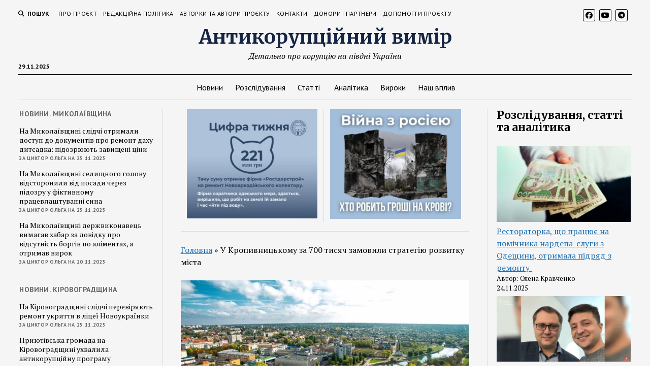

--- FILE ---
content_type: text/html; charset=UTF-8
request_url: https://anticorruption-vymir.com.ua/2024/03/28/u-kropyvnyczkomu-za-700-tysyach-zamovyly-strategiyu-rozvytku-mista/
body_size: 25879
content:
<!DOCTYPE html>

<html lang="uk">

<head>
	<meta name='robots' content='index, follow, max-image-preview:large, max-snippet:-1, max-video-preview:-1' />
	<style>img:is([sizes="auto" i], [sizes^="auto," i]) { contain-intrinsic-size: 3000px 1500px }</style>
	<meta charset="UTF-8" />
<meta name="viewport" content="width=device-width, initial-scale=1" />
<meta name="template" content="Mission News 1.62" />

	<!-- This site is optimized with the Yoast SEO Premium plugin v24.2 (Yoast SEO v24.2) - https://yoast.com/wordpress/plugins/seo/ -->
	<title>У Кропивницькому за 700 тисяч замовили стратегію розвитку міста &#8211; Антикорупційний вимір</title>
	<meta property="og:locale" content="uk_UA" />
	<meta property="og:type" content="article" />
	<meta property="og:title" content="У Кропивницькому за 700 тисяч замовили стратегію розвитку міста" />
	<meta property="og:description" content="Департамент економічного розвитку Кропивницької міськради 25 березня уклав з ФОПом Максимом Сігнатуліним угоду вартістю 706,9 тисячі гривень щодо розробки Стратегії розвитку громади. Про це повідомляє&#8230;" />
	<meta property="og:url" content="https://anticorruption-vymir.com.ua/2024/03/28/u-kropyvnyczkomu-za-700-tysyach-zamovyly-strategiyu-rozvytku-mista/" />
	<meta property="og:site_name" content="Антикорупційний вимір" />
	<meta property="article:published_time" content="2024-03-28T07:36:00+00:00" />
	<meta property="article:modified_time" content="2024-03-28T07:31:55+00:00" />
	<meta property="og:image" content="https://anticorruption-vymir.com.ua/wp-content/uploads/2024/03/871.jpeg" />
	<meta property="og:image:width" content="1280" />
	<meta property="og:image:height" content="854" />
	<meta property="og:image:type" content="image/jpeg" />
	<meta name="author" content="Новини редакції" />
	<meta name="twitter:card" content="summary_large_image" />
	<meta name="twitter:label1" content="Написано" />
	<meta name="twitter:data1" content="Новини редакції" />
	<script type="application/ld+json" class="yoast-schema-graph">{"@context":"https://schema.org","@graph":[{"@type":"WebPage","@id":"https://anticorruption-vymir.com.ua/2024/03/28/u-kropyvnyczkomu-za-700-tysyach-zamovyly-strategiyu-rozvytku-mista/","url":"https://anticorruption-vymir.com.ua/2024/03/28/u-kropyvnyczkomu-za-700-tysyach-zamovyly-strategiyu-rozvytku-mista/","name":"У Кропивницькому за 700 тисяч замовили стратегію розвитку міста &#8211; Антикорупційний вимір","isPartOf":{"@id":"https://anticorruption-vymir.com.ua/#website"},"primaryImageOfPage":{"@id":"https://anticorruption-vymir.com.ua/2024/03/28/u-kropyvnyczkomu-za-700-tysyach-zamovyly-strategiyu-rozvytku-mista/#primaryimage"},"image":{"@id":"https://anticorruption-vymir.com.ua/2024/03/28/u-kropyvnyczkomu-za-700-tysyach-zamovyly-strategiyu-rozvytku-mista/#primaryimage"},"thumbnailUrl":"https://anticorruption-vymir.com.ua/wp-content/uploads/2024/03/871.jpeg","datePublished":"2024-03-28T07:36:00+00:00","dateModified":"2024-03-28T07:31:55+00:00","author":{"@id":"https://anticorruption-vymir.com.ua/#/schema/person/6e8926ddc1029327f30d6dbb5062760b"},"breadcrumb":{"@id":"https://anticorruption-vymir.com.ua/2024/03/28/u-kropyvnyczkomu-za-700-tysyach-zamovyly-strategiyu-rozvytku-mista/#breadcrumb"},"inLanguage":"uk","potentialAction":[{"@type":"ReadAction","target":["https://anticorruption-vymir.com.ua/2024/03/28/u-kropyvnyczkomu-za-700-tysyach-zamovyly-strategiyu-rozvytku-mista/"]}]},{"@type":"ImageObject","inLanguage":"uk","@id":"https://anticorruption-vymir.com.ua/2024/03/28/u-kropyvnyczkomu-za-700-tysyach-zamovyly-strategiyu-rozvytku-mista/#primaryimage","url":"https://anticorruption-vymir.com.ua/wp-content/uploads/2024/03/871.jpeg","contentUrl":"https://anticorruption-vymir.com.ua/wp-content/uploads/2024/03/871.jpeg","width":1280,"height":854},{"@type":"BreadcrumbList","@id":"https://anticorruption-vymir.com.ua/2024/03/28/u-kropyvnyczkomu-za-700-tysyach-zamovyly-strategiyu-rozvytku-mista/#breadcrumb","itemListElement":[{"@type":"ListItem","position":1,"name":"Головна","item":"https://anticorruption-vymir.com.ua/"},{"@type":"ListItem","position":2,"name":"У Кропивницькому за 700 тисяч замовили стратегію розвитку міста"}]},{"@type":"WebSite","@id":"https://anticorruption-vymir.com.ua/#website","url":"https://anticorruption-vymir.com.ua/","name":"Антикорупційний вимір","description":"Детально про корупцію на півдні України","potentialAction":[{"@type":"SearchAction","target":{"@type":"EntryPoint","urlTemplate":"https://anticorruption-vymir.com.ua/?s={search_term_string}"},"query-input":{"@type":"PropertyValueSpecification","valueRequired":true,"valueName":"search_term_string"}}],"inLanguage":"uk"},{"@type":"Person","@id":"https://anticorruption-vymir.com.ua/#/schema/person/6e8926ddc1029327f30d6dbb5062760b","name":"Новини редакції","url":"https://anticorruption-vymir.com.ua/author/olha/"}]}</script>
	<!-- / Yoast SEO Premium plugin. -->


<link rel='dns-prefetch' href='//platform-api.sharethis.com' />
<link rel='dns-prefetch' href='//fonts.googleapis.com' />
<link rel='dns-prefetch' href='//www.googletagmanager.com' />
<link rel="alternate" type="application/rss+xml" title="Антикорупційний вимір &raquo; стрічка" href="https://anticorruption-vymir.com.ua/feed/" />
<link rel="alternate" type="application/rss+xml" title="Антикорупційний вимір &raquo; Канал коментарів" href="https://anticorruption-vymir.com.ua/comments/feed/" />
<script type="text/javascript">
/* <![CDATA[ */
window._wpemojiSettings = {"baseUrl":"https:\/\/s.w.org\/images\/core\/emoji\/16.0.1\/72x72\/","ext":".png","svgUrl":"https:\/\/s.w.org\/images\/core\/emoji\/16.0.1\/svg\/","svgExt":".svg","source":{"concatemoji":"https:\/\/anticorruption-vymir.com.ua\/wp-includes\/js\/wp-emoji-release.min.js?ver=6.8.3"}};
/*! This file is auto-generated */
!function(s,n){var o,i,e;function c(e){try{var t={supportTests:e,timestamp:(new Date).valueOf()};sessionStorage.setItem(o,JSON.stringify(t))}catch(e){}}function p(e,t,n){e.clearRect(0,0,e.canvas.width,e.canvas.height),e.fillText(t,0,0);var t=new Uint32Array(e.getImageData(0,0,e.canvas.width,e.canvas.height).data),a=(e.clearRect(0,0,e.canvas.width,e.canvas.height),e.fillText(n,0,0),new Uint32Array(e.getImageData(0,0,e.canvas.width,e.canvas.height).data));return t.every(function(e,t){return e===a[t]})}function u(e,t){e.clearRect(0,0,e.canvas.width,e.canvas.height),e.fillText(t,0,0);for(var n=e.getImageData(16,16,1,1),a=0;a<n.data.length;a++)if(0!==n.data[a])return!1;return!0}function f(e,t,n,a){switch(t){case"flag":return n(e,"\ud83c\udff3\ufe0f\u200d\u26a7\ufe0f","\ud83c\udff3\ufe0f\u200b\u26a7\ufe0f")?!1:!n(e,"\ud83c\udde8\ud83c\uddf6","\ud83c\udde8\u200b\ud83c\uddf6")&&!n(e,"\ud83c\udff4\udb40\udc67\udb40\udc62\udb40\udc65\udb40\udc6e\udb40\udc67\udb40\udc7f","\ud83c\udff4\u200b\udb40\udc67\u200b\udb40\udc62\u200b\udb40\udc65\u200b\udb40\udc6e\u200b\udb40\udc67\u200b\udb40\udc7f");case"emoji":return!a(e,"\ud83e\udedf")}return!1}function g(e,t,n,a){var r="undefined"!=typeof WorkerGlobalScope&&self instanceof WorkerGlobalScope?new OffscreenCanvas(300,150):s.createElement("canvas"),o=r.getContext("2d",{willReadFrequently:!0}),i=(o.textBaseline="top",o.font="600 32px Arial",{});return e.forEach(function(e){i[e]=t(o,e,n,a)}),i}function t(e){var t=s.createElement("script");t.src=e,t.defer=!0,s.head.appendChild(t)}"undefined"!=typeof Promise&&(o="wpEmojiSettingsSupports",i=["flag","emoji"],n.supports={everything:!0,everythingExceptFlag:!0},e=new Promise(function(e){s.addEventListener("DOMContentLoaded",e,{once:!0})}),new Promise(function(t){var n=function(){try{var e=JSON.parse(sessionStorage.getItem(o));if("object"==typeof e&&"number"==typeof e.timestamp&&(new Date).valueOf()<e.timestamp+604800&&"object"==typeof e.supportTests)return e.supportTests}catch(e){}return null}();if(!n){if("undefined"!=typeof Worker&&"undefined"!=typeof OffscreenCanvas&&"undefined"!=typeof URL&&URL.createObjectURL&&"undefined"!=typeof Blob)try{var e="postMessage("+g.toString()+"("+[JSON.stringify(i),f.toString(),p.toString(),u.toString()].join(",")+"));",a=new Blob([e],{type:"text/javascript"}),r=new Worker(URL.createObjectURL(a),{name:"wpTestEmojiSupports"});return void(r.onmessage=function(e){c(n=e.data),r.terminate(),t(n)})}catch(e){}c(n=g(i,f,p,u))}t(n)}).then(function(e){for(var t in e)n.supports[t]=e[t],n.supports.everything=n.supports.everything&&n.supports[t],"flag"!==t&&(n.supports.everythingExceptFlag=n.supports.everythingExceptFlag&&n.supports[t]);n.supports.everythingExceptFlag=n.supports.everythingExceptFlag&&!n.supports.flag,n.DOMReady=!1,n.readyCallback=function(){n.DOMReady=!0}}).then(function(){return e}).then(function(){var e;n.supports.everything||(n.readyCallback(),(e=n.source||{}).concatemoji?t(e.concatemoji):e.wpemoji&&e.twemoji&&(t(e.twemoji),t(e.wpemoji)))}))}((window,document),window._wpemojiSettings);
/* ]]> */
</script>
<style id='wp-emoji-styles-inline-css' type='text/css'>

	img.wp-smiley, img.emoji {
		display: inline !important;
		border: none !important;
		box-shadow: none !important;
		height: 1em !important;
		width: 1em !important;
		margin: 0 0.07em !important;
		vertical-align: -0.1em !important;
		background: none !important;
		padding: 0 !important;
	}
</style>
<link rel='stylesheet' id='wp-block-library-css' href='https://anticorruption-vymir.com.ua/wp-includes/css/dist/block-library/style.min.css?ver=6.8.3' type='text/css' media='all' />
<style id='classic-theme-styles-inline-css' type='text/css'>
/*! This file is auto-generated */
.wp-block-button__link{color:#fff;background-color:#32373c;border-radius:9999px;box-shadow:none;text-decoration:none;padding:calc(.667em + 2px) calc(1.333em + 2px);font-size:1.125em}.wp-block-file__button{background:#32373c;color:#fff;text-decoration:none}
</style>
<style id='global-styles-inline-css' type='text/css'>
:root{--wp--preset--aspect-ratio--square: 1;--wp--preset--aspect-ratio--4-3: 4/3;--wp--preset--aspect-ratio--3-4: 3/4;--wp--preset--aspect-ratio--3-2: 3/2;--wp--preset--aspect-ratio--2-3: 2/3;--wp--preset--aspect-ratio--16-9: 16/9;--wp--preset--aspect-ratio--9-16: 9/16;--wp--preset--color--black: #000000;--wp--preset--color--cyan-bluish-gray: #abb8c3;--wp--preset--color--white: #ffffff;--wp--preset--color--pale-pink: #f78da7;--wp--preset--color--vivid-red: #cf2e2e;--wp--preset--color--luminous-vivid-orange: #ff6900;--wp--preset--color--luminous-vivid-amber: #fcb900;--wp--preset--color--light-green-cyan: #7bdcb5;--wp--preset--color--vivid-green-cyan: #00d084;--wp--preset--color--pale-cyan-blue: #8ed1fc;--wp--preset--color--vivid-cyan-blue: #0693e3;--wp--preset--color--vivid-purple: #9b51e0;--wp--preset--gradient--vivid-cyan-blue-to-vivid-purple: linear-gradient(135deg,rgba(6,147,227,1) 0%,rgb(155,81,224) 100%);--wp--preset--gradient--light-green-cyan-to-vivid-green-cyan: linear-gradient(135deg,rgb(122,220,180) 0%,rgb(0,208,130) 100%);--wp--preset--gradient--luminous-vivid-amber-to-luminous-vivid-orange: linear-gradient(135deg,rgba(252,185,0,1) 0%,rgba(255,105,0,1) 100%);--wp--preset--gradient--luminous-vivid-orange-to-vivid-red: linear-gradient(135deg,rgba(255,105,0,1) 0%,rgb(207,46,46) 100%);--wp--preset--gradient--very-light-gray-to-cyan-bluish-gray: linear-gradient(135deg,rgb(238,238,238) 0%,rgb(169,184,195) 100%);--wp--preset--gradient--cool-to-warm-spectrum: linear-gradient(135deg,rgb(74,234,220) 0%,rgb(151,120,209) 20%,rgb(207,42,186) 40%,rgb(238,44,130) 60%,rgb(251,105,98) 80%,rgb(254,248,76) 100%);--wp--preset--gradient--blush-light-purple: linear-gradient(135deg,rgb(255,206,236) 0%,rgb(152,150,240) 100%);--wp--preset--gradient--blush-bordeaux: linear-gradient(135deg,rgb(254,205,165) 0%,rgb(254,45,45) 50%,rgb(107,0,62) 100%);--wp--preset--gradient--luminous-dusk: linear-gradient(135deg,rgb(255,203,112) 0%,rgb(199,81,192) 50%,rgb(65,88,208) 100%);--wp--preset--gradient--pale-ocean: linear-gradient(135deg,rgb(255,245,203) 0%,rgb(182,227,212) 50%,rgb(51,167,181) 100%);--wp--preset--gradient--electric-grass: linear-gradient(135deg,rgb(202,248,128) 0%,rgb(113,206,126) 100%);--wp--preset--gradient--midnight: linear-gradient(135deg,rgb(2,3,129) 0%,rgb(40,116,252) 100%);--wp--preset--font-size--small: 12px;--wp--preset--font-size--medium: 20px;--wp--preset--font-size--large: 21px;--wp--preset--font-size--x-large: 42px;--wp--preset--font-size--regular: 16px;--wp--preset--font-size--larger: 28px;--wp--preset--spacing--20: 0.44rem;--wp--preset--spacing--30: 0.67rem;--wp--preset--spacing--40: 1rem;--wp--preset--spacing--50: 1.5rem;--wp--preset--spacing--60: 2.25rem;--wp--preset--spacing--70: 3.38rem;--wp--preset--spacing--80: 5.06rem;--wp--preset--shadow--natural: 6px 6px 9px rgba(0, 0, 0, 0.2);--wp--preset--shadow--deep: 12px 12px 50px rgba(0, 0, 0, 0.4);--wp--preset--shadow--sharp: 6px 6px 0px rgba(0, 0, 0, 0.2);--wp--preset--shadow--outlined: 6px 6px 0px -3px rgba(255, 255, 255, 1), 6px 6px rgba(0, 0, 0, 1);--wp--preset--shadow--crisp: 6px 6px 0px rgba(0, 0, 0, 1);}:where(.is-layout-flex){gap: 0.5em;}:where(.is-layout-grid){gap: 0.5em;}body .is-layout-flex{display: flex;}.is-layout-flex{flex-wrap: wrap;align-items: center;}.is-layout-flex > :is(*, div){margin: 0;}body .is-layout-grid{display: grid;}.is-layout-grid > :is(*, div){margin: 0;}:where(.wp-block-columns.is-layout-flex){gap: 2em;}:where(.wp-block-columns.is-layout-grid){gap: 2em;}:where(.wp-block-post-template.is-layout-flex){gap: 1.25em;}:where(.wp-block-post-template.is-layout-grid){gap: 1.25em;}.has-black-color{color: var(--wp--preset--color--black) !important;}.has-cyan-bluish-gray-color{color: var(--wp--preset--color--cyan-bluish-gray) !important;}.has-white-color{color: var(--wp--preset--color--white) !important;}.has-pale-pink-color{color: var(--wp--preset--color--pale-pink) !important;}.has-vivid-red-color{color: var(--wp--preset--color--vivid-red) !important;}.has-luminous-vivid-orange-color{color: var(--wp--preset--color--luminous-vivid-orange) !important;}.has-luminous-vivid-amber-color{color: var(--wp--preset--color--luminous-vivid-amber) !important;}.has-light-green-cyan-color{color: var(--wp--preset--color--light-green-cyan) !important;}.has-vivid-green-cyan-color{color: var(--wp--preset--color--vivid-green-cyan) !important;}.has-pale-cyan-blue-color{color: var(--wp--preset--color--pale-cyan-blue) !important;}.has-vivid-cyan-blue-color{color: var(--wp--preset--color--vivid-cyan-blue) !important;}.has-vivid-purple-color{color: var(--wp--preset--color--vivid-purple) !important;}.has-black-background-color{background-color: var(--wp--preset--color--black) !important;}.has-cyan-bluish-gray-background-color{background-color: var(--wp--preset--color--cyan-bluish-gray) !important;}.has-white-background-color{background-color: var(--wp--preset--color--white) !important;}.has-pale-pink-background-color{background-color: var(--wp--preset--color--pale-pink) !important;}.has-vivid-red-background-color{background-color: var(--wp--preset--color--vivid-red) !important;}.has-luminous-vivid-orange-background-color{background-color: var(--wp--preset--color--luminous-vivid-orange) !important;}.has-luminous-vivid-amber-background-color{background-color: var(--wp--preset--color--luminous-vivid-amber) !important;}.has-light-green-cyan-background-color{background-color: var(--wp--preset--color--light-green-cyan) !important;}.has-vivid-green-cyan-background-color{background-color: var(--wp--preset--color--vivid-green-cyan) !important;}.has-pale-cyan-blue-background-color{background-color: var(--wp--preset--color--pale-cyan-blue) !important;}.has-vivid-cyan-blue-background-color{background-color: var(--wp--preset--color--vivid-cyan-blue) !important;}.has-vivid-purple-background-color{background-color: var(--wp--preset--color--vivid-purple) !important;}.has-black-border-color{border-color: var(--wp--preset--color--black) !important;}.has-cyan-bluish-gray-border-color{border-color: var(--wp--preset--color--cyan-bluish-gray) !important;}.has-white-border-color{border-color: var(--wp--preset--color--white) !important;}.has-pale-pink-border-color{border-color: var(--wp--preset--color--pale-pink) !important;}.has-vivid-red-border-color{border-color: var(--wp--preset--color--vivid-red) !important;}.has-luminous-vivid-orange-border-color{border-color: var(--wp--preset--color--luminous-vivid-orange) !important;}.has-luminous-vivid-amber-border-color{border-color: var(--wp--preset--color--luminous-vivid-amber) !important;}.has-light-green-cyan-border-color{border-color: var(--wp--preset--color--light-green-cyan) !important;}.has-vivid-green-cyan-border-color{border-color: var(--wp--preset--color--vivid-green-cyan) !important;}.has-pale-cyan-blue-border-color{border-color: var(--wp--preset--color--pale-cyan-blue) !important;}.has-vivid-cyan-blue-border-color{border-color: var(--wp--preset--color--vivid-cyan-blue) !important;}.has-vivid-purple-border-color{border-color: var(--wp--preset--color--vivid-purple) !important;}.has-vivid-cyan-blue-to-vivid-purple-gradient-background{background: var(--wp--preset--gradient--vivid-cyan-blue-to-vivid-purple) !important;}.has-light-green-cyan-to-vivid-green-cyan-gradient-background{background: var(--wp--preset--gradient--light-green-cyan-to-vivid-green-cyan) !important;}.has-luminous-vivid-amber-to-luminous-vivid-orange-gradient-background{background: var(--wp--preset--gradient--luminous-vivid-amber-to-luminous-vivid-orange) !important;}.has-luminous-vivid-orange-to-vivid-red-gradient-background{background: var(--wp--preset--gradient--luminous-vivid-orange-to-vivid-red) !important;}.has-very-light-gray-to-cyan-bluish-gray-gradient-background{background: var(--wp--preset--gradient--very-light-gray-to-cyan-bluish-gray) !important;}.has-cool-to-warm-spectrum-gradient-background{background: var(--wp--preset--gradient--cool-to-warm-spectrum) !important;}.has-blush-light-purple-gradient-background{background: var(--wp--preset--gradient--blush-light-purple) !important;}.has-blush-bordeaux-gradient-background{background: var(--wp--preset--gradient--blush-bordeaux) !important;}.has-luminous-dusk-gradient-background{background: var(--wp--preset--gradient--luminous-dusk) !important;}.has-pale-ocean-gradient-background{background: var(--wp--preset--gradient--pale-ocean) !important;}.has-electric-grass-gradient-background{background: var(--wp--preset--gradient--electric-grass) !important;}.has-midnight-gradient-background{background: var(--wp--preset--gradient--midnight) !important;}.has-small-font-size{font-size: var(--wp--preset--font-size--small) !important;}.has-medium-font-size{font-size: var(--wp--preset--font-size--medium) !important;}.has-large-font-size{font-size: var(--wp--preset--font-size--large) !important;}.has-x-large-font-size{font-size: var(--wp--preset--font-size--x-large) !important;}
:where(.wp-block-post-template.is-layout-flex){gap: 1.25em;}:where(.wp-block-post-template.is-layout-grid){gap: 1.25em;}
:where(.wp-block-columns.is-layout-flex){gap: 2em;}:where(.wp-block-columns.is-layout-grid){gap: 2em;}
:root :where(.wp-block-pullquote){font-size: 1.5em;line-height: 1.6;}
</style>
<link rel='stylesheet' id='contact-form-7-css' href='https://anticorruption-vymir.com.ua/wp-content/plugins/contact-form-7/includes/css/styles.css?ver=6.0' type='text/css' media='all' />
<link rel='stylesheet' id='styleguide-fonts-css' href='https://fonts.googleapis.com/css?family=Merriweather%3A400%2C700&#038;subset=latin%2Clatin-ext&#038;ver=0.0.1' type='text/css' media='all' />
<link rel='stylesheet' id='ct-mission-news-google-fonts-css' href='//fonts.googleapis.com/css?family=Abril+Fatface%7CPT+Sans%3A400%2C700%7CPT+Serif%3A400%2C400i%2C700%2C700i&#038;subset=latin%2Clatin-ext&#038;display=swap&#038;ver=6.8.3' type='text/css' media='all' />
<link rel='stylesheet' id='ct-mission-news-font-awesome-css' href='https://anticorruption-vymir.com.ua/wp-content/themes/mission-news/assets/font-awesome/css/all.min.css?ver=6.8.3' type='text/css' media='all' />
<link rel='stylesheet' id='ct-mission-news-style-css' href='https://anticorruption-vymir.com.ua/wp-content/themes/mission-news/style.css?ver=6.8.3' type='text/css' media='all' />
<link rel='stylesheet' id='mm-compiled-options-mobmenu-css' href='https://anticorruption-vymir.com.ua/wp-content/uploads/dynamic-mobmenu.css?ver=2.8.6-772' type='text/css' media='all' />
<link rel='stylesheet' id='mm-google-webfont-dosis-css' href='//fonts.googleapis.com/css?family=Dosis%3Ainherit%2C400&#038;subset=latin%2Clatin-ext&#038;ver=6.8.3' type='text/css' media='all' />
<link rel='stylesheet' id='cssmobmenu-icons-css' href='https://anticorruption-vymir.com.ua/wp-content/plugins/mobile-menu/includes/css/mobmenu-icons.css?ver=6.8.3' type='text/css' media='all' />
<link rel='stylesheet' id='cssmobmenu-css' href='https://anticorruption-vymir.com.ua/wp-content/plugins/mobile-menu/includes/css/mobmenu.css?ver=2.8.6' type='text/css' media='all' />
<link rel='stylesheet' id='simple-share-buttons-adder-ssba-css' href='https://anticorruption-vymir.com.ua/wp-content/plugins/simple-share-buttons-adder/css/ssba.css?ver=1721369987' type='text/css' media='all' />
<style id='simple-share-buttons-adder-ssba-inline-css' type='text/css'>
.ssba img
								{border:  0;
									box-shadow: none !important;
									display: inline !important;
									vertical-align: middle;
									box-sizing: unset;
								}

								.ssba-classic-2 .ssbp-text {
									display: none!important;
								}
					.ssbp-list li a {height: 48px!important; width: 48px!important; 
					}
					.ssbp-list li a:hover {
					}

					.ssbp-list li a svg, .ssbp-list li a.ssbp-douban span:not(.color-icon) svg, .ssbp-list li a svg path, .ssbp-list li a.ssbp-surfingbird span:not(.color-icon) svg polygon {line-height: 48px!important;; font-size: 18px;}
					.ssbp-list li a:hover svg, .ssbp-list li a:hover span:not(.color-icon) svg, .ssbp-list li a.ssbp-douban:hover span:not(.color-icon) svg path, .ssbp-list li a.ssbp-surfingbird:hover svg polygon {}
					.ssbp-list li {
					margin-left: 12px!important;
					}

					.ssba-share-text {
					font-size: 12px;  font-weight: normal; font-family: inherit;
						}

			   #ssba-bar-2 .ssbp-bar-list {
					max-width: 48px !important;;
			   }
			   #ssba-bar-2 .ssbp-bar-list li a {height: 48px !important; width: 48px !important; 
				}
				#ssba-bar-2 .ssbp-bar-list li a:hover {
				}

				#ssba-bar-2 .ssbp-bar-list li a svg,
				 #ssba-bar-2 .ssbp-bar-list li a svg path, .ssbp-bar-list li a.ssbp-surfingbird span:not(.color-icon) svg polygon {line-height: 48px !important;; font-size: 18px;}
				#ssba-bar-2 .ssbp-bar-list li a:hover svg,
				 #ssba-bar-2 .ssbp-bar-list li a:hover svg path, .ssbp-bar-list li a.ssbp-surfingbird span:not(.color-icon) svg polygon {}
				#ssba-bar-2 .ssbp-bar-list li {
				margin: 0px 0!important;
				}@media only screen and ( max-width: 750px ) {
				#ssba-bar-2 {
				display: block;
				}
			}
</style>
<script type="text/javascript" src="//platform-api.sharethis.com/js/sharethis.js?ver=8.5.0#property=635a591951df9200121298f1&amp;product=gdpr-compliance-tool-v2&amp;source=simple-share-buttons-adder-wordpress" id="simple-share-buttons-adder-mu-js"></script>
<script type="text/javascript" src="https://anticorruption-vymir.com.ua/wp-includes/js/jquery/jquery.min.js?ver=3.7.1" id="jquery-core-js"></script>
<script type="text/javascript" src="https://anticorruption-vymir.com.ua/wp-includes/js/jquery/jquery-migrate.min.js?ver=3.4.1" id="jquery-migrate-js"></script>
<script type="text/javascript" src="https://anticorruption-vymir.com.ua/wp-content/plugins/mobile-menu/includes/js/mobmenu.js?ver=2.8.6" id="mobmenujs-js"></script>
<link rel="https://api.w.org/" href="https://anticorruption-vymir.com.ua/wp-json/" /><link rel="alternate" title="JSON" type="application/json" href="https://anticorruption-vymir.com.ua/wp-json/wp/v2/posts/7203" /><link rel="EditURI" type="application/rsd+xml" title="RSD" href="https://anticorruption-vymir.com.ua/xmlrpc.php?rsd" />
<meta name="generator" content="WordPress 6.8.3" />
<link rel='shortlink' href='https://anticorruption-vymir.com.ua/?p=7203' />
<link rel="alternate" title="oEmbed (JSON)" type="application/json+oembed" href="https://anticorruption-vymir.com.ua/wp-json/oembed/1.0/embed?url=https%3A%2F%2Fanticorruption-vymir.com.ua%2F2024%2F03%2F28%2Fu-kropyvnyczkomu-za-700-tysyach-zamovyly-strategiyu-rozvytku-mista%2F" />
<link rel="alternate" title="oEmbed (XML)" type="text/xml+oembed" href="https://anticorruption-vymir.com.ua/wp-json/oembed/1.0/embed?url=https%3A%2F%2Fanticorruption-vymir.com.ua%2F2024%2F03%2F28%2Fu-kropyvnyczkomu-za-700-tysyach-zamovyly-strategiyu-rozvytku-mista%2F&#038;format=xml" />
<style type="text/css">
.feedzy-rss-link-icon:after {
	content: url("https://anticorruption-vymir.com.ua/wp-content/plugins/feedzy-rss-feeds/img/external-link.png");
	margin-left: 3px;
}
</style>
		<meta name="generator" content="Site Kit by Google 1.139.0" /><link rel="icon" href="https://anticorruption-vymir.com.ua/wp-content/uploads/2024/02/cropped-AV_logo-32x32.png" sizes="32x32" />
<link rel="icon" href="https://anticorruption-vymir.com.ua/wp-content/uploads/2024/02/cropped-AV_logo-192x192.png" sizes="192x192" />
<link rel="apple-touch-icon" href="https://anticorruption-vymir.com.ua/wp-content/uploads/2024/02/cropped-AV_logo-180x180.png" />
<meta name="msapplication-TileImage" content="https://anticorruption-vymir.com.ua/wp-content/uploads/2024/02/cropped-AV_logo-270x270.png" />
<!-- Styleguide styles -->
<style>body {
		font-family: {{font-body}};
		font-weight: {{font-body-weight}};
	}
	.site-title,
	h1, h2, h3, h4, h5, h6 {
		font-family: Merriweather, Georgia, serif;
		font-weight: bold;
	}</style><!-- ## NXS/OG ## --><!-- ## NXSOGTAGS ## --><!-- ## NXS/OG ## -->
	<!-- Google tag (gtag.js) -->
	<script async src="https://www.googletagmanager.com/gtag/js?id=G-9ZWFQ9J22M"></script>
	<script>
  		window.dataLayer = window.dataLayer || [];
  		function gtag(){dataLayer.push(arguments);}
  		gtag('js', new Date());

  		gtag('config', 'G-5KE9G3045S');
	</script>
</head>

<body id="mission-news" class="wp-singular post-template-default single single-post postid-7203 single-format-standard wp-theme-mission-news mob-menu-slideout-over">
<a class="skip-content" href="#main">Натисніть &quot;Enter&quot;, щоб перейти до вмісту</a>
<div id="overflow-container" class="overflow-container">
	<div id="max-width" class="max-width">
							<header class="site-header" id="site-header" role="banner">
				<div class="top-nav">
					<button id="search-toggle" class="search-toggle"><i class="fas fa-search"></i><span>Пошук</span></button>
<div id="search-form-popup" class="search-form-popup">
	<div class="inner">
		<div class="title">Пошук Антикорупційний вимір</div>
		<div class='search-form-container'>
    <form role="search" method="get" class="search-form" action="https://anticorruption-vymir.com.ua">
        <input id="search-field" type="search" class="search-field" value="" name="s"
               title="Пошук" placeholder=" Пошук для..." />
        <input type="submit" class="search-submit" value='Пошук'/>
    </form>
</div>		<a id="close-search" class="close" href="#"><svg xmlns="http://www.w3.org/2000/svg" width="20" height="20" viewBox="0 0 20 20" version="1.1"><g stroke="none" stroke-width="1" fill="none" fill-rule="evenodd"><g transform="translate(-17.000000, -12.000000)" fill="#000000"><g transform="translate(17.000000, 12.000000)"><rect transform="translate(10.000000, 10.000000) rotate(45.000000) translate(-10.000000, -10.000000) " x="9" y="-2" width="2" height="24"/><rect transform="translate(10.000000, 10.000000) rotate(-45.000000) translate(-10.000000, -10.000000) " x="9" y="-2" width="2" height="24"/></g></g></g></svg></a>
	</div>
</div>
					<div id="menu-secondary-container" class="menu-secondary-container">
						<div id="menu-secondary" class="menu-container menu-secondary" role="navigation">
	<nav class="menu"><ul id="menu-secondary-items" class="menu-secondary-items"><li id="menu-item-175" class="menu-item menu-item-type-post_type menu-item-object-page menu-item-175"><a href="https://anticorruption-vymir.com.ua/pro-proyekt/">Про проєкт</a></li>
<li id="menu-item-7426" class="menu-item menu-item-type-post_type menu-item-object-page menu-item-7426"><a href="https://anticorruption-vymir.com.ua/redakczijna-polityka-antykorupczijnogo-vymiru/">Редакційна політика</a></li>
<li id="menu-item-174" class="menu-item menu-item-type-post_type menu-item-object-page menu-item-174"><a href="https://anticorruption-vymir.com.ua/avtory-proyektu/">Авторки та автори проєкту</a></li>
<li id="menu-item-173" class="menu-item menu-item-type-post_type menu-item-object-page menu-item-173"><a href="https://anticorruption-vymir.com.ua/kontakty/">Контакти</a></li>
<li id="menu-item-691" class="menu-item menu-item-type-post_type menu-item-object-page menu-item-691"><a href="https://anticorruption-vymir.com.ua/donory-i-partnery/">Донори і партнери</a></li>
<li id="menu-item-172" class="menu-item menu-item-type-post_type menu-item-object-page menu-item-172"><a href="https://anticorruption-vymir.com.ua/dopomohty-proyektu/">Допомогти проєкту</a></li>
</ul></nav></div>
					</div>
					<ul id='social-media-icons' class='social-media-icons'><li>					<a class="facebook" target="_blank"
					   href="https://www.facebook.com/profile.php?id=100086991049849">
						<i class="fab fa-facebook"
						   title="facebook"></i>
					</a>
					</li><li>					<a class="youtube" target="_blank"
					   href="https://www.youtube.com/channel/UCKQke6ieuL0QOvLxU-d1PYw">
						<i class="fab fa-youtube"
						   title="youtube"></i>
					</a>
					</li><li>					<a class="telegram" target="_blank"
					   href="https://t.me/anticorvymir">
						<i class="fab fa-telegram"
						   title="telegram"></i>
					</a>
					</li></ul>				</div>
				<div id="title-container" class="title-container"><div class='site-title has-date'><a href='https://anticorruption-vymir.com.ua'>Антикорупційний вимір</a></div><p class="date">29.11.2025</p><p class="tagline">Детально про корупцію на півдні України</p>				</div>
				<button id="toggle-navigation" class="toggle-navigation" name="toggle-navigation" aria-expanded="false">
					<span class="screen-reader-text">відкрити меню</span>
					<svg xmlns="http://www.w3.org/2000/svg" width="24" height="18" viewBox="0 0 24 18" version="1.1"><g stroke="none" stroke-width="1" fill="none" fill-rule="evenodd"><g transform="translate(-272.000000, -21.000000)" fill="#000000"><g transform="translate(266.000000, 12.000000)"><g transform="translate(6.000000, 9.000000)"><rect class="top-bar" x="0" y="0" width="24" height="2"/><rect class="middle-bar" x="0" y="8" width="24" height="2"/><rect class="bottom-bar" x="0" y="16" width="24" height="2"/></g></g></g></g></svg>				</button>
				<div id="menu-primary-container" class="menu-primary-container tier-1">
					<div class="dropdown-navigation"><a id="back-button" class="back-button" href="#"><i class="fas fa-angle-left"></i> Назад</a><span class="label"></span></div>
<div id="menu-primary" class="menu-container menu-primary" role="navigation">
    <nav class="menu"><ul id="menu-primary-items" class="menu-primary-items"><li id="menu-item-171" class="menu-item menu-item-type-post_type menu-item-object-page menu-item-171"><a href="https://anticorruption-vymir.com.ua/news/">Новини</a></li>
<li id="menu-item-197" class="menu-item menu-item-type-post_type menu-item-object-page menu-item-197"><a href="https://anticorruption-vymir.com.ua/rozsliduvannya/">Розслідування</a></li>
<li id="menu-item-170" class="menu-item menu-item-type-post_type menu-item-object-page menu-item-170"><a href="https://anticorruption-vymir.com.ua/articles/">Статті </a></li>
<li id="menu-item-169" class="menu-item menu-item-type-post_type menu-item-object-page menu-item-169"><a href="https://anticorruption-vymir.com.ua/analityka/">Аналітика</a></li>
<li id="menu-item-167" class="menu-item menu-item-type-post_type menu-item-object-page menu-item-167"><a href="https://anticorruption-vymir.com.ua/vyroky/">Вироки</a></li>
<li id="menu-item-15107" class="menu-item menu-item-type-post_type menu-item-object-page menu-item-15107"><a href="https://anticorruption-vymir.com.ua/nash-vplyv/">Наш вплив</a></li>
</ul></nav></div>
				</div>
			</header>
								<div class="content-container">
						<div class="layout-container">
				    <aside class="sidebar sidebar-left" id="sidebar-left" role="complementary">
        <div class="inner">
            <section id="ct_mission_news_post_list-3" class="widget widget_ct_mission_news_post_list"><div class="style-2"><h2 class="widget-title">Новини. Миколаївщина</h2><ul><li class="post-item"><div class="top"><div class="top-inner"><a href="https://anticorruption-vymir.com.ua/2025/11/25/na-mykolayivshhyni-slidchi-otrymaly-dostup-do-dokumentiv-pro-remont-dahu-dytsadka-pidozryuyut-zavyshheni-cziny/" class="title">На Миколаївщині слідчі отримали доступ до документів про ремонт даху дитсадка: підозрюють завищені ціни</a><div class="post-byline">За Циктор Ольга на 25.11.2025</div></div></div></li><li class="post-item"><div class="top"><div class="top-inner"><a href="https://anticorruption-vymir.com.ua/2025/11/25/na-mykolayivshhyni-selyshhnogo-golovu-vidstoronyly-vid-posady-cherez-pidozru-u-fiktyvnomu-praczevlashtuvanni-syna/" class="title">На Миколаївщині селищного голову відсторонили від посади через підозру у фіктивному працевлаштуванні сина</a><div class="post-byline">За Циктор Ольга на 25.11.2025</div></div></div></li><li class="post-item"><div class="top"><div class="top-inner"><a href="https://anticorruption-vymir.com.ua/2025/11/20/na-mykolayivshhyni-derzhvykonavecz-vymagav-habar-za-dovidku-pro-vidsutnist-borgiv-po-alimentah-a-otrymav-vyrok/" class="title">На Миколаївщині держвиконавець вимагав хабар за довідку про відсутність боргів по аліментах, а отримав вирок</a><div class="post-byline">За Циктор Ольга на 20.11.2025</div></div></div></li></ul></div></section><section id="ct_mission_news_post_list-5" class="widget widget_ct_mission_news_post_list"><div class="style-2"><h2 class="widget-title">Новини. Кіровоградщина</h2><ul><li class="post-item"><div class="top"><div class="top-inner"><a href="https://anticorruption-vymir.com.ua/2025/11/25/na-kirovogradshhyni-slidchi-pereviryayut-remont-ukryttya-v-liczeyi-novoukrayinky/" class="title">На Кіровоградщині слідчі перевіряють ремонт укриття в ліцеї Новоукраїнки</a><div class="post-byline">За Циктор Ольга на 25.11.2025</div></div></div></li><li class="post-item"><div class="top"><div class="top-inner"><a href="https://anticorruption-vymir.com.ua/2025/11/24/pryyutivska-gromada-na-kirovogradshhyni-uhvalyla-antykorupczijnu-programu/" class="title">Приютівська громада на Кіровоградщині ухвалила антикорупційну програму </a><div class="post-byline">За Євгенія Вірлич на 24.11.2025</div></div></div></li><li class="post-item"><div class="top"><div class="top-inner"><a href="https://anticorruption-vymir.com.ua/2025/11/21/sud-u-kropyvnyczkomu-pryznachyv-majzhe-miljon-zastavy-dyrektorczi-pidozryuvanij-u-rozkradanni-na-remonti-dorogy/" class="title">Суд у Кропивницькому призначив майже мільйон застави директорці, підозрюваній у розкраданні на ремонті дороги</a><div class="post-byline">За Циктор Ольга на 21.11.2025</div></div></div></li></ul></div></section><section id="ct_mission_news_post_list-2" class="widget widget_ct_mission_news_post_list"><div class="style-2"><h2 class="widget-title">Новини. Одещина</h2><ul><li class="post-item"><div class="top"><div class="top-inner"><a href="https://anticorruption-vymir.com.ua/2025/11/27/na-odeshhyni-port-pereplatyv-miljon-za-kompyutery-posadovecz-u-rozshuku-pidryadnyk-iz-novymy-kontraktamy/" class="title">На Одещині порт переплатив мільйон за комп’ютери: посадовець у розшуку, підрядник із новими контрактами</a><div class="post-byline">За Павліченко Тетяна на 27.11.2025</div></div></div></li><li class="post-item"><div class="top"><div class="top-inner"><a href="https://anticorruption-vymir.com.ua/2025/11/27/firma-povyazana-z-deputatom-izmayilskoyi-miskrady-otrymala-pidryady-na-17-miljona-bez-konkurencziyi/" class="title">Фірма, пов’язана з депутатом Ізмаїльської міськради, отримала підряди на 1,7 мільйона без конкуренції</a><div class="post-byline">За Павліченко Тетяна на 27.11.2025</div></div></div></li><li class="post-item"><div class="top"><div class="top-inner"><a href="https://anticorruption-vymir.com.ua/2025/11/24/restoratorka-shho-praczyuye-na-pomichnyka-nardepa-slugy-z-odeshhyny-otrymala-pidryad-z-remontu/" class="title">Рестораторка, що працює на помічника нардепа-слуги з Одещини, отримала підряд з ремонту </a><div class="post-byline">За Олена Кравченко на 24.11.2025</div></div></div></li></ul></div></section><section id="ct_mission_news_post_list-4" class="widget widget_ct_mission_news_post_list"><div class="style-2"><h2 class="widget-title">Новини. Херсонщина</h2><ul><li class="post-item"><div class="top"><div class="top-inner"><a href="https://anticorruption-vymir.com.ua/2025/11/27/eksochilnyczyu-hersonskogo-upravlinnya-ohorony-zdorovya-zasudyly-na-7-rokiv-za-kolaboraczionizm/" class="title">Ексочільницю херсонського управління охорони здоров’я засудили на 7 років за колабораціонізм</a><div class="post-byline">За Євгенія Вірлич на 27.11.2025</div></div></div></li><li class="post-item"><div class="top"><div class="top-inner"><a href="https://anticorruption-vymir.com.ua/2025/11/20/na-hersonshhyni-rozsliduyut-roztratu-ponad-8-miljoniv-gryven-na-proyektah-czentriv-bezpeky-ta-artezianskyh-sverdlovyn/" class="title">На Херсонщині розслідують розтрату понад 8 мільйонів гривень на проєктах центрів безпеки та артезіанських свердловин</a><div class="post-byline">За Циктор Ольга на 20.11.2025</div></div></div></li><li class="post-item"><div class="top"><div class="top-inner"><a href="https://anticorruption-vymir.com.ua/2025/11/19/nazk-pereviryt-informacziyu-shhodo-statkiv-zastupnyka-golovy-hersonskoyi-oblrady-pislya-zhurnalistskogo-rozsliduvannya/" class="title">НАЗК перевірить інформацію щодо статків заступника голови Херсонської облради після журналістського розслідування</a><div class="post-byline">За Євгенія Вірлич на 19.11.2025</div></div></div></li></ul></div></section>        </div>
    </aside>
				<section id="main" class="main" role="main">
						<aside id="above-main" class="widget-area widget-area-above-main active-2"  role="complementary">
		<section id="media_image-2" class="widget widget_media_image"><a href="https://anticorruption-vymir.com.ua/wp-content/uploads/2025/06/photo_2025-06-13-23.00.31.jpeg"><img width="300" height="251" src="https://anticorruption-vymir.com.ua/wp-content/uploads/2025/06/photo_2025-06-13-23.00.31-300x251.jpeg" class="image wp-image-16559  attachment-medium size-medium" alt="" style="max-width: 100%; height: auto;" decoding="async" fetchpriority="high" srcset="https://anticorruption-vymir.com.ua/wp-content/uploads/2025/06/photo_2025-06-13-23.00.31-300x251.jpeg 300w, https://anticorruption-vymir.com.ua/wp-content/uploads/2025/06/photo_2025-06-13-23.00.31-768x644.jpeg 768w, https://anticorruption-vymir.com.ua/wp-content/uploads/2025/06/photo_2025-06-13-23.00.31.jpeg 940w" sizes="(max-width: 300px) 100vw, 300px" /></a></section><section id="media_image-3" class="widget widget_media_image"><a href="https://anticorruption-vymir.com.ua/viyna-z-rosiyeyu-2/"><img width="300" height="251" src="https://anticorruption-vymir.com.ua/wp-content/uploads/2024/02/Мир-в-Україні-Допис-у-Facebook-копія-300x251.jpeg" class="image wp-image-6350  attachment-medium size-medium" alt="" style="max-width: 100%; height: auto;" decoding="async" srcset="https://anticorruption-vymir.com.ua/wp-content/uploads/2024/02/Мир-в-Україні-Допис-у-Facebook-копія-300x251.jpeg 300w, https://anticorruption-vymir.com.ua/wp-content/uploads/2024/02/Мир-в-Україні-Допис-у-Facebook-копія-768x644.jpeg 768w, https://anticorruption-vymir.com.ua/wp-content/uploads/2024/02/Мир-в-Україні-Допис-у-Facebook-копія.jpeg 940w" sizes="(max-width: 300px) 100vw, 300px" /></a></section>	</aside>
<p id="breadcrumbs"><span><span><a href="https://anticorruption-vymir.com.ua/">Головна</a></span> » <span class="breadcrumb_last" aria-current="page">У Кропивницькому за 700 тисяч замовили стратегію розвитку міста</span></span></p>
<div id="loop-container" class="loop-container">
    <div class="post-7203 post type-post status-publish format-standard has-post-thumbnail hentry category-kirovohrad-region category-novyny category-novyny-zakupivel tag-zakupivli tag-kirovohradska-oblast tag-kirovohradshchyna-2 tag-kropyvnytskyy tag-prozorro entry">
		<article>
		<div class="featured-image"><img width="1280" height="854" src="https://anticorruption-vymir.com.ua/wp-content/uploads/2024/03/871.jpeg" class="attachment-full size-full wp-post-image" alt="" decoding="async" srcset="https://anticorruption-vymir.com.ua/wp-content/uploads/2024/03/871.jpeg 1280w, https://anticorruption-vymir.com.ua/wp-content/uploads/2024/03/871-300x200.jpeg 300w, https://anticorruption-vymir.com.ua/wp-content/uploads/2024/03/871-1024x683.jpeg 1024w, https://anticorruption-vymir.com.ua/wp-content/uploads/2024/03/871-768x512.jpeg 768w" sizes="(max-width: 1280px) 100vw, 1280px" /></div>		<div class='post-header'>
			<h1 class='post-title'>У Кропивницькому за 700 тисяч замовили стратегію розвитку міста</h1>
			<div class="post-byline">За Новини редакції на 28.03.2024</div>		</div>
				<div class="post-content">
					
<p>Департамент економічного розвитку Кропивницької міськради 25 березня уклав з ФОПом Максимом Сігнатуліним угоду вартістю 706,9 тисячі гривень щодо розробки Стратегії розвитку громади.</p>



<p>Про це повідомляє «Антикорупційний вимір». Згідно з <a href="https://prozorro.gov.ua/tender/UA-2024-02-27-009782-a?lot_id=77a9164dfe8811a2e53429ed6738a4c3#lots">даними</a> в системі Prozorro, виконавець має розробити проєкт Стратегії розвитку Кропивницької міської територіальної громади на період до 2030 року та План заходів на 2025-2027 роки з її реалізації.</p>



<p>Реалізація передбачає три етапи:</p>



<p>1. &nbsp; Проведення аналізу середовища, визначення місії, стратегічного бачення та стратегічних цілей розвитку територіальної громади;</p>



<p>2. &nbsp; Формування проєкту Стратегії – 2030, його презентація;</p>



<p>3. &nbsp; Формування Плану заходів з реалізації Стратегії-2030. Представлення міській раді на розгляд та затвердження Стратегії-2030 та Плану заходів на 2025-2027 роки з її реалізації.</p>



<p>Виконавець має надати вказані документи українською та англійською мовами з презентаційними матеріалами та анотацією.</p>



<p>Передбачається поетапна реалізація та, відповідно, оплата.</p>



<p>Згідно з календарним графіком, <strong>протягом березня-липня 2024</strong> року виконавець в рамках <strong>аналітично-прогнозувального етапу</strong> провести збір даних, які характеризують стан соціально-економічного розвитку громади, її природно-ресурсний, виробничий, людський і трудовий, науковий, фінансовий та інноваційний потенціал, іт-сектор, основні тенденції розвитку громади, найбільш актуальні проблеми громади, внутрішні і зовнішні чинники, що впливають на розвиток громади. Також провести SWOT-аналіз (сильних, слабких сторін громади, можливостей і загроз), організувати опитування та фокус-групи тощо. За все це планують заплатити 370 тисяч гривень.</p>



<p>Протягом <strong>липня-вересня</strong> на етапі <strong>стратегічного прогнозування</strong> очікується аналіз відповідності положень проєкту Стратегії-2030 Державній стратегії&nbsp; регіонального розвитку України та Стратегії розвитку Кіровоградської області, Цілям Сталого Розвитку, програмі комплексного відновлення Кіровоградської області&nbsp; (у разі її затвердження), виконання розділів згаданої Стратегії. На ці роботи закладено <strong>206,9 тисячі гривень</strong>.</p>



<p>У <strong>вересні-грудні</strong>, на так званому <strong>результативному етапі</strong> очікується виконання галузевих програм та заходів з розвитку міста. На ці роботи планують витратити <strong>130 тисяч гривень</strong>.</p>



<p>Освоювати кошти буде Максим Віталійович Сігнатулін з Києва.</p>



<p>Участь у тендері взяло три учасники, його була найдешевшою. Як ФОП він працює з 2019 року, основним видом діяльності є дослідження й експериментальні розробки у сфері суспільних і гуманітарних наук. На публічних закупівлях Сігнатулін підписав угод на понад 800 тисяч гривень, із яких підряд від Кропивницької міськради становить більшу частину. Серед інших його публічних замовників – органи місцевого самоврядування, які замовили розробку стратегій розвитку чи маркетингові дослідження.</p>



<p>За даними з аналітичної системи Youcontrol, Сігнатулін значиться уповноваженою особою у ТОВ «Бізнес Девелопмент Груп». Основним видом діяльності підприємства вказаний – агентства нерухомості, засновником є<a href="https://www.facebook.com/100064662493300/posts/1772965252847109/"> президент</a> ГО «Донецька обласна федерація бодібілдингу»<a href="https://www.instagram.com/vitaliytalavera/"> Віталій Талавера</a>. До слова, саме як представник дослідницької агенції «Бізнес Девелопмент Груп» Сігнатулін<a href="https://korosten-rada.gov.ua/zaproshuyemo-na-vidkryttya-golovnoyi-yalynky/"> презентував</a> у 2021 році стратегію розвитку Коростенської громади до 2030 року. Тоді, за<a href="https://prozorro.gov.ua/tender/UA-2021-04-30-004877-b"> даними</a> з Prozorro, розроблення документа вартувало 300 тисяч гривень.</p>



<p><strong>Читайте також</strong>: <a href="https://anticorruption-vymir.com.ua/2024/03/26/za-zavyshhennya-obsyagiv-robit-na-600-tysyach-sudytymut-kerivnyka-ta-spivrobitnyka-derzhpidpryyemstva-na-kirovogradshhyni/">За завищення обсягів робіт на 600 тисяч судитимуть керівника та співробітника держпідприємства на Кіровоградщині</a></p>
<!-- Simple Share Buttons Adder (8.5.0) simplesharebuttons.com --><div class="ssba-modern-2 ssba ssbp-wrap aligncenter ssbp--theme-1"><div style="text-align:center"><span class="ssba-share-text">Share this...</span><br/><ul class="ssbp-list"><li class='ssbp-li--facebook'><a data-site="facebook" class="ssba_facebook_share ssba_share_link ssbp-facebook ssbp-btn" href="https://www.facebook.com/sharer.php?t=У Кропивницькому за 700 тисяч замовили стратегію розвитку міста&u=https://anticorruption-vymir.com.ua/2024/03/28/u-kropyvnyczkomu-za-700-tysyach-zamovyly-strategiyu-rozvytku-mista/"  target=_blank  style="color:#4267B2; background-color: #4267B2; height: 48px; width: 48px; " ><span><svg xmlns="http://www.w3.org/2000/svg" fill="#fff" preserveAspectRatio="xMidYMid meet" height="1em" width="1em" viewBox="0 0 40 40">
  <g>
    <path d="m21.7 16.7h5v5h-5v11.6h-5v-11.6h-5v-5h5v-2.1c0-2 0.6-4.5 1.8-5.9 1.3-1.3 2.8-2 4.7-2h3.5v5h-3.5c-0.9 0-1.5 0.6-1.5 1.5v3.5z"></path>
  </g>
</svg>

</span><span class="color-icon"><svg xmlns="http://www.w3.org/2000/svg" width="16" height="28" viewBox="0 0 16 28">
  <path fill="#3B5998" d="M10.7,10.7 L15.7,10.7 L15.7,15.7 L10.7,15.7 L10.7,27.3 L5.7,27.3 L5.7,15.7 L0.7,15.7 L0.7,10.7 L5.7,10.7 L5.7,8.6 C5.7,6.6 6.3,4.1 7.5,2.7 C8.8,1.4 10.3,0.7 12.2,0.7 L15.7,0.7 L15.7,5.7 L12.2,5.7 C11.3,5.7 10.7,6.3 10.7,7.2 L10.7,10.7 Z"/>
</svg>
</span><div title="Facebook" class="ssbp-text">Facebook</div></a></li><li class='ssbp-li--twitter'><a data-site="twitter" class="ssba_twitter_share ssba_share_link ssbp-twitter ssbp-btn" href="https://twitter.com/intent/tweet?text=У Кропивницькому за 700 тисяч замовили стратегію розвитку міста&url=https://anticorruption-vymir.com.ua/2024/03/28/u-kropyvnyczkomu-za-700-tysyach-zamovyly-strategiyu-rozvytku-mista/&via="  target=_blank  style="color:#000000; background-color: #000000; height: 48px; width: 48px; " ><span><svg width="25" height="25" viewBox="0 0 25 25" fill="none" xmlns="http://www.w3.org/2000/svg">
    <rect width="25" height="25" />
    <path d="M14.4821 11.6218L21.0389 4H19.4852L13.7919 10.6179L9.24467 4H4L10.8763 14.0074L4 22H5.55385L11.5661 15.0113L16.3683 22H21.613L14.4821 11.6218ZM6.11371 5.16972H8.50031L19.4859 20.8835H17.0993L6.11371 5.16972Z" fill="white"/>
</svg>
</span><span class="color-icon"><svg width="25" height="25" viewBox="0 0 25 25" fill="none" xmlns="http://www.w3.org/2000/svg">
	<rect width="25" height="25" />
	<path d="M14.4821 11.6218L21.0389 4H19.4852L13.7919 10.6179L9.24467 4H4L10.8763 14.0074L4 22H5.55385L11.5661 15.0113L16.3683 22H21.613L14.4821 11.6218ZM6.11371 5.16972H8.50031L19.4859 20.8835H17.0993L6.11371 5.16972Z" fill="#000000"/>
</svg>
</span><div title="Twitter" class="ssbp-text">Twitter</div></a></li><li class='ssbp-li--telegram'><a data-site="telegram" class="ssba_telegram_share ssba_share_link ssbp-telegram ssbp-btn" href="https://t.me/share/url?url=https://anticorruption-vymir.com.ua/2024/03/28/u-kropyvnyczkomu-za-700-tysyach-zamovyly-strategiyu-rozvytku-mista/&text=У Кропивницькому за 700 тисяч замовили стратегію розвитку міста&to="  target=_blank  style="color:#0088cc; background-color: #0088cc; height: 48px; width: 48px; " ><span><svg version="1.1" id="Warstwa_1" xmlns="http://www.w3.org/2000/svg" xmlns:xlink="http://www.w3.org/1999/xlink" x="0px" y="0px"
	 viewBox="0 0 47 47" style="enable-background:new 0 0 47 47;" xml:space="preserve">
<style type="text/css">
	.st0{fill:#FFFFFF;}
</style>
<path class="st0" d="M23.5,0.6C10.8,0.6,0.6,10.8,0.6,23.5s10.3,22.9,22.9,22.9s22.9-10.3,22.9-22.9S36.2,0.6,23.5,0.6z M34.9,13.2
	l-4.3,21.9c0,0-0.2,1-1.4,1c-0.7,0-1-0.3-1-0.3L22.4,31l-3.9,3.9c0,0-0.2,0.1-0.4,0.1c-0.1,0-0.2,0-0.3,0l1.1-6.8l0,0l11.3-10.4
	c0.3-0.2,0.3-0.5,0.1-0.8h0c-0.2-0.3-0.6-0.3-0.8-0.1l-15.1,9l0,0l-5.8-1.6c0,0-1-0.3-1-1.2c0-0.7,1.1-1.1,1.1-1.1L33,12.3
	c0,0,0.7-0.3,1.3-0.3c0.3,0,0.7,0.1,0.7,0.6C35,12.9,34.9,13.2,34.9,13.2z"/>
</svg>
</span><span class="color-icon"><svg xmlns="http://www.w3.org/2000/svg" xmlns:xlink="http://www.w3.org/1999/xlink" version="1.1" viewBox="0 0 172 172" width="48px" height="48px"><g fill="none" fill-rule="nonzero" stroke="none" stroke-width="1" stroke-linecap="butt" stroke-linejoin="miter" stroke-miterlimit="10" stroke-dasharray="" stroke-dashoffset="0" font-family="none" font-weight="none" font-size="none" text-anchor="none" style="mix-blend-mode: normal"><path d="M0,172v-172h172v172z" fill="none"/><g id="Layer_1"><circle cx="24" cy="24" transform="scale(3.58333,3.58333)" r="20" fill="#29b6f6"/><path d="M121.65417,53.75l-13.42317,68.53483c0,0 -0.57692,3.13183 -4.46125,3.13183c-2.064,0 -3.12825,-0.98183 -3.12825,-0.98183l-29.07517,-24.12658l-14.22583,-7.17025l-18.25708,-4.85542c0,0 -3.25008,-0.93883 -3.25008,-3.62633c0,-2.23958 3.34325,-3.30742 3.34325,-3.30742l76.38233,-30.34367c-0.00358,-0.00358 2.33275,-0.84208 4.03483,-0.8385c1.04633,0 2.23958,0.44792 2.23958,1.79167c0,0.89583 -0.17917,1.79167 -0.17917,1.79167z" fill="#ffffff"/><path d="M82.41667,109.30958l-12.2765,12.09017c0,0 -0.53392,0.41208 -1.247,0.43c-0.24725,0.00717 -0.51242,-0.03225 -0.78475,-0.15408l3.45433,-21.37458z" fill="#b0bec5"/><path d="M107.13092,65.20233c-0.60558,-0.78833 -1.72358,-0.93167 -2.51192,-0.33325l-47.28567,28.29758c0,0 7.5465,21.113 8.69675,24.768c1.15383,3.65858 2.07833,3.74458 2.07833,3.74458l3.45433,-21.37458l35.23133,-32.594c0.78833,-0.59842 0.93525,-1.72 0.33683,-2.50833z" fill="#cfd8dc"/></g></g></svg>
</span><div title="Telegram" class="ssbp-text">Telegram</div></a></li><li class='ssbp-li--whatsapp'><a data-site="whatsapp" class="ssba_whatsapp_share ssba_share_link ssbp-whatsapp ssbp-btn" href="https://web.whatsapp.com/send?text=https://anticorruption-vymir.com.ua/2024/03/28/u-kropyvnyczkomu-za-700-tysyach-zamovyly-strategiyu-rozvytku-mista/"  target=_blank  style="color:#25d366; background-color: #25d366; height: 48px; width: 48px; " ><span><svg xmlns="http://www.w3.org/2000/svg" fill="#fff" preserveAspectRatio="xMidYMid meet" height="1em" width="1em" viewBox="0 0 40 40">
  <g>
    <path d="m25 21.7q0.3 0 2.2 1t2 1.2q0 0.1 0 0.3 0 0.8-0.4 1.7-0.3 0.9-1.6 1.5t-2.2 0.6q-1.3 0-4.3-1.4-2.2-1-3.8-2.6t-3.3-4.2q-1.6-2.3-1.6-4.3v-0.2q0.1-2 1.7-3.5 0.5-0.5 1.2-0.5 0.1 0 0.4 0t0.4 0.1q0.4 0 0.6 0.1t0.3 0.6q0.2 0.5 0.8 2t0.5 1.7q0 0.5-0.8 1.3t-0.7 1q0 0.2 0.1 0.3 0.7 1.7 2.3 3.1 1.2 1.2 3.3 2.2 0.3 0.2 0.5 0.2 0.4 0 1.2-1.1t1.2-1.1z m-4.5 11.9q2.8 0 5.4-1.1t4.5-3 3-4.5 1.1-5.4-1.1-5.5-3-4.5-4.5-2.9-5.4-1.2-5.5 1.2-4.5 2.9-2.9 4.5-1.2 5.5q0 4.5 2.7 8.2l-1.7 5.2 5.4-1.8q3.5 2.4 7.7 2.4z m0-30.9q3.4 0 6.5 1.4t5.4 3.6 3.5 5.3 1.4 6.6-1.4 6.5-3.5 5.3-5.4 3.6-6.5 1.4q-4.4 0-8.2-2.1l-9.3 3 3-9.1q-2.4-3.9-2.4-8.6 0-3.5 1.4-6.6t3.6-5.3 5.3-3.6 6.6-1.4z"></path>
  </g>
</svg>

</span><span class="color-icon"><svg xmlns="http://www.w3.org/2000/svg" width="35" height="36" viewBox="0 0 35 36">
  <path fill="#25D366" d="M22,19.7 C22.2,19.7 22.9333333,20.0333333 24.2,20.7 C25.4666667,21.3666667 26.1333333,21.7666667 26.2,21.9 C26.2,21.9666667 26.2,22.0666667 26.2,22.2 C26.2,22.7333333 26.0666667,23.3 25.8,23.9 C25.6,24.5 25.0666667,25 24.2,25.4 C23.3333333,25.8 22.6,26 22,26 C21.1333333,26 19.7,25.5333333 17.7,24.6 C16.2333333,23.9333333 14.9666667,23.0666667 13.9,22 C12.8333333,20.9333333 11.7333333,19.5333333 10.6,17.8 C9.53333333,16.2666667 9,14.8333333 9,13.5 L9,13.3 C9.06666667,11.9666667 9.63333333,10.8 10.7,9.8 C11.0333333,9.46666667 11.4333333,9.3 11.9,9.3 C11.9666667,9.3 12.1,9.3 12.3,9.3 C12.5,9.3 12.6333333,9.33333333 12.7,9.4 C12.9666667,9.4 13.1666667,9.43333333 13.3,9.5 C13.4333333,9.56666667 13.5333333,9.76666667 13.6,10.1 C13.7333333,10.4333333 14,11.1 14.4,12.1 C14.8,13.1 14.9666667,13.6666667 14.9,13.8 C14.9,14.1333333 14.6333333,14.5666667 14.1,15.1 C13.5666667,15.6333333 13.3333333,15.9666667 13.4,16.1 C13.4,16.2333333 13.4333333,16.3333333 13.5,16.4 C13.9666667,17.5333333 14.7333333,18.5666667 15.8,19.5 C16.6,20.3 17.7,21.0333333 19.1,21.7 C19.3,21.8333333 19.4666667,21.9 19.6,21.9 C19.8666667,21.9 20.2666667,21.5333333 20.8,20.8 C21.3333333,20.0666667 21.7333333,19.7 22,19.7 Z M17.5,31.6 C19.3666667,31.6 21.1666667,31.2333333 22.9,30.5 C24.6333333,29.7666667 26.1333333,28.7666667 27.4,27.5 C28.6666667,26.2333333 29.6666667,24.7333333 30.4,23 C31.1333333,21.2666667 31.5,19.4666667 31.5,17.6 C31.5,15.7333333 31.1333333,13.9 30.4,12.1 C29.6666667,10.3 28.6666667,8.8 27.4,7.6 C26.1333333,6.4 24.6333333,5.43333333 22.9,4.7 C21.1666667,3.96666667 19.3666667,3.56666667 17.5,3.5 C15.6333333,3.43333333 13.8,3.83333333 12,4.7 C10.2,5.56666667 8.7,6.53333333 7.5,7.6 C6.3,8.66666667 5.33333333,10.1666667 4.6,12.1 C3.86666667,14.0333333 3.46666667,15.8666667 3.4,17.6 C3.4,20.6 4.3,23.3333333 6.1,25.8 L4.4,31 L9.8,29.2 C12.1333333,30.8 14.7,31.6 17.5,31.6 Z M17.5,0.7 C19.7666667,0.7 21.9333333,1.16666667 24,2.1 C26.0666667,3.03333333 27.8666667,4.23333333 29.4,5.7 C30.9333333,7.16666667 32.1,8.93333333 32.9,11 C33.7,13.0666667 34.1666667,15.2666667 34.3,17.6 C34.4333333,19.9333333 33.9666667,22.1 32.9,24.1 C31.8333333,26.1 30.6666667,27.8666667 29.4,29.4 C28.1333333,30.9333333 26.3333333,32.1333333 24,33 C21.6666667,33.8666667 19.5,34.3333333 17.5,34.4 C14.5666667,34.4 11.8333333,33.7 9.3,32.3 L0,35.3 L3,26.2 C1.4,23.6 0.6,20.7333333 0.6,17.6 C0.6,15.2666667 1.06666667,13.0666667 2,11 C2.93333333,8.93333333 4.13333333,7.16666667 5.6,5.7 C7.06666667,4.23333333 8.83333333,3.03333333 10.9,2.1 C12.9666667,1.16666667 15.1666667,0.7 17.5,0.7 Z"/>
</svg>
</span><div title="Whatsapp" class="ssbp-text">Whatsapp</div></a></li><li class='ssbp-li--email'><a data-site="email" class="ssba_email_share ssba_share_link ssbp-email ssbp-btn" href="mailto:?subject=У Кропивницькому за 700 тисяч замовили стратегію розвитку міста&body=https://anticorruption-vymir.com.ua/2024/03/28/u-kropyvnyczkomu-za-700-tysyach-zamovyly-strategiyu-rozvytku-mista/"  target=_blank  style="color:#7d7d7d; background-color: #7d7d7d; height: 48px; width: 48px; " ><span><svg xmlns="http://www.w3.org/2000/svg" fill="#fff" preserveAspectRatio="xMidYMid meet" height="1em" width="1em" viewBox="0 0 40 40">
  <g>
    <path d="m33.4 13.4v-3.4l-13.4 8.4-13.4-8.4v3.4l13.4 8.2z m0-6.8q1.3 0 2.3 1.1t0.9 2.3v20q0 1.3-0.9 2.3t-2.3 1.1h-26.8q-1.3 0-2.3-1.1t-0.9-2.3v-20q0-1.3 0.9-2.3t2.3-1.1h26.8z"></path>
  </g>
</svg>

</span><span class="color-icon"><svg xmlns="http://www.w3.org/2000/svg" width="34" height="28" viewBox="0 0 34 28">
  <path fill="#7D7D7D" d="M30.4,7.4 L30.4,4 L17,12.4 L3.6,4 L3.6,7.4 L17,15.6 L30.4,7.4 Z M30.4,0.6 C31.2666667,0.6 32.0333333,0.966666667 32.7,1.7 C33.3666667,2.43333333 33.6666667,3.2 33.6,4 L33.6,24 C33.6,24.8666667 33.3,25.6333333 32.7,26.3 C32.1,26.9666667 31.3333333,27.3333333 30.4,27.4 L3.6,27.4 C2.73333333,27.4 1.96666667,27.0333333 1.3,26.3 C0.633333333,25.5666667 0.333333333,24.8 0.4,24 L0.4,4 C0.4,3.13333333 0.7,2.36666667 1.3,1.7 C1.9,1.03333333 2.66666667,0.666666667 3.6,0.6 L30.4,0.6 Z"/>
</svg>
</span><div title="Email" class="ssbp-text">Email</div></a></li></ul></div></div>								</div>
		<div class="post-meta">
			<p class="post-categories"><span>Опубліковано в</span> <a href="https://anticorruption-vymir.com.ua/category/regions/kirovohrad-region/" title="Переглянути усі записи в Кіровоградський вимір">Кіровоградський вимір</a>, <a href="https://anticorruption-vymir.com.ua/category/novyny/" title="Переглянути усі записи в Новини">Новини</a> і <a href="https://anticorruption-vymir.com.ua/category/novyny/novyny-zakupivel/" title="Переглянути усі записи в Новини закупівель">Новини закупівель</a></p>			<div class="post-tags"><ul><li><a href="https://anticorruption-vymir.com.ua/tag/zakupivli/" title="Переглянути всі записи, позначені закупівлі">закупівлі</a></li><li><a href="https://anticorruption-vymir.com.ua/tag/kirovohradska-oblast/" title="Переглянути всі записи, позначені Кіровоградська область">Кіровоградська область</a></li><li><a href="https://anticorruption-vymir.com.ua/tag/kirovohradshchyna-2/" title="Переглянути всі записи, позначені Кіровоградщина">Кіровоградщина</a></li><li><a href="https://anticorruption-vymir.com.ua/tag/kropyvnytskyy/" title="Переглянути всі записи, позначені Кропивницький">Кропивницький</a></li><li><a href="https://anticorruption-vymir.com.ua/tag/prozorro/" title="Переглянути всі записи, позначені Прозорро">Прозорро</a></li></ul></div>						<div class="post-author">
		<div class="avatar-container">
			</div>
		<div>
		<div class="author">Новини редакції</div>
		<p></p>
			</div>
</div>		</div>
		<div class="more-from-category">
	<div class="category-container"><div class="top"><span class="section-title">Більше з <span>Кіровоградський вимір</span></span><a class="category-link" href="https://anticorruption-vymir.com.ua/category/regions/kirovohrad-region/">Більше записів у Кіровоградський вимір &raquo;</a></div><ul><li><div class="featured-image"><a href="https://anticorruption-vymir.com.ua/2025/11/25/na-kirovogradshhyni-slidchi-pereviryayut-remont-ukryttya-v-liczeyi-novoukrayinky/">На Кіровоградщині слідчі перевіряють ремонт укриття в ліцеї Новоукраїнки<img width="300" height="169" src="https://anticorruption-vymir.com.ua/wp-content/uploads/2025/11/77831d69ced1c1670c240137a95e8dcb-300x169.jpg" class="attachment-medium size-medium wp-post-image" alt="" decoding="async" loading="lazy" srcset="https://anticorruption-vymir.com.ua/wp-content/uploads/2025/11/77831d69ced1c1670c240137a95e8dcb-300x169.jpg 300w, https://anticorruption-vymir.com.ua/wp-content/uploads/2025/11/77831d69ced1c1670c240137a95e8dcb-768x432.jpg 768w, https://anticorruption-vymir.com.ua/wp-content/uploads/2025/11/77831d69ced1c1670c240137a95e8dcb.jpg 800w" sizes="auto, (max-width: 300px) 100vw, 300px" /></a></div><a href="https://anticorruption-vymir.com.ua/2025/11/25/na-kirovogradshhyni-slidchi-pereviryayut-remont-ukryttya-v-liczeyi-novoukrayinky/" class="title">На Кіровоградщині слідчі перевіряють ремонт укриття в ліцеї Новоукраїнки</a></li><li><div class="featured-image"><a href="https://anticorruption-vymir.com.ua/2025/11/24/pryyutivska-gromada-na-kirovogradshhyni-uhvalyla-antykorupczijnu-programu/">Приютівська громада на Кіровоградщині ухвалила антикорупційну програму <img width="300" height="200" src="https://anticorruption-vymir.com.ua/wp-content/uploads/2025/11/587013920_1147471950871297_1510956552358051865_n-300x200.jpg" class="attachment-medium size-medium wp-post-image" alt="" decoding="async" loading="lazy" srcset="https://anticorruption-vymir.com.ua/wp-content/uploads/2025/11/587013920_1147471950871297_1510956552358051865_n-300x200.jpg 300w, https://anticorruption-vymir.com.ua/wp-content/uploads/2025/11/587013920_1147471950871297_1510956552358051865_n-1024x683.jpg 1024w, https://anticorruption-vymir.com.ua/wp-content/uploads/2025/11/587013920_1147471950871297_1510956552358051865_n-768x512.jpg 768w, https://anticorruption-vymir.com.ua/wp-content/uploads/2025/11/587013920_1147471950871297_1510956552358051865_n-1536x1024.jpg 1536w, https://anticorruption-vymir.com.ua/wp-content/uploads/2025/11/587013920_1147471950871297_1510956552358051865_n.jpg 2048w" sizes="auto, (max-width: 300px) 100vw, 300px" /></a></div><a href="https://anticorruption-vymir.com.ua/2025/11/24/pryyutivska-gromada-na-kirovogradshhyni-uhvalyla-antykorupczijnu-programu/" class="title">Приютівська громада на Кіровоградщині ухвалила антикорупційну програму </a></li><li><div class="featured-image"><a href="https://anticorruption-vymir.com.ua/2025/11/21/sud-u-kropyvnyczkomu-pryznachyv-majzhe-miljon-zastavy-dyrektorczi-pidozryuvanij-u-rozkradanni-na-remonti-dorogy/">Суд у Кропивницькому призначив майже мільйон застави директорці, підозрюваній у розкраданні на ремонті дороги<img width="300" height="200" src="https://anticorruption-vymir.com.ua/wp-content/uploads/2025/11/kropyvnyczikyj-apelyaczijnyj-sud-300x200.jpg" class="attachment-medium size-medium wp-post-image" alt="" decoding="async" loading="lazy" srcset="https://anticorruption-vymir.com.ua/wp-content/uploads/2025/11/kropyvnyczikyj-apelyaczijnyj-sud-300x200.jpg 300w, https://anticorruption-vymir.com.ua/wp-content/uploads/2025/11/kropyvnyczikyj-apelyaczijnyj-sud-1024x682.jpg 1024w, https://anticorruption-vymir.com.ua/wp-content/uploads/2025/11/kropyvnyczikyj-apelyaczijnyj-sud-768x512.jpg 768w, https://anticorruption-vymir.com.ua/wp-content/uploads/2025/11/kropyvnyczikyj-apelyaczijnyj-sud.jpg 1100w" sizes="auto, (max-width: 300px) 100vw, 300px" /></a></div><a href="https://anticorruption-vymir.com.ua/2025/11/21/sud-u-kropyvnyczkomu-pryznachyv-majzhe-miljon-zastavy-dyrektorczi-pidozryuvanij-u-rozkradanni-na-remonti-dorogy/" class="title">Суд у Кропивницькому призначив майже мільйон застави директорці, підозрюваній у розкраданні на ремонті дороги</a></li><li><div class="featured-image"><a href="https://anticorruption-vymir.com.ua/2025/11/13/na-kirovogradshhyni-dyrektor-firmy-otrymav-pidozru-u-postachanni-shkolam-neyakisnogo-vugillya/">На Кіровоградщині директор фірми отримав підозру у постачанні школам неякісного вугілля<img width="300" height="176" src="https://anticorruption-vymir.com.ua/wp-content/uploads/2025/11/1473284517_photo-o20150120-1939289_zoom-750x440-1-300x176.jpg" class="attachment-medium size-medium wp-post-image" alt="" decoding="async" loading="lazy" srcset="https://anticorruption-vymir.com.ua/wp-content/uploads/2025/11/1473284517_photo-o20150120-1939289_zoom-750x440-1-300x176.jpg 300w, https://anticorruption-vymir.com.ua/wp-content/uploads/2025/11/1473284517_photo-o20150120-1939289_zoom-750x440-1.jpg 750w" sizes="auto, (max-width: 300px) 100vw, 300px" /></a></div><a href="https://anticorruption-vymir.com.ua/2025/11/13/na-kirovogradshhyni-dyrektor-firmy-otrymav-pidozru-u-postachanni-shkolam-neyakisnogo-vugillya/" class="title">На Кіровоградщині директор фірми отримав підозру у постачанні школам неякісного вугілля</a></li><li><div class="featured-image"><a href="https://anticorruption-vymir.com.ua/2025/11/12/u-kirovogradskij-oblasti-rozsliduyut-mozhlyve-rozkradannya-koshtiv-pid-chas-budivnycztva-ukryttya-dlya-liczeyu/">У Кіровоградській області розслідують можливе розкрадання коштів під час будівництва укриття для ліцею<img width="300" height="195" src="https://anticorruption-vymir.com.ua/wp-content/uploads/2025/11/67b5fd209a07e-300x195.jpg" class="attachment-medium size-medium wp-post-image" alt="" decoding="async" loading="lazy" srcset="https://anticorruption-vymir.com.ua/wp-content/uploads/2025/11/67b5fd209a07e-300x195.jpg 300w, https://anticorruption-vymir.com.ua/wp-content/uploads/2025/11/67b5fd209a07e-1024x666.jpg 1024w, https://anticorruption-vymir.com.ua/wp-content/uploads/2025/11/67b5fd209a07e-768x499.jpg 768w, https://anticorruption-vymir.com.ua/wp-content/uploads/2025/11/67b5fd209a07e.jpg 1280w" sizes="auto, (max-width: 300px) 100vw, 300px" /></a></div><a href="https://anticorruption-vymir.com.ua/2025/11/12/u-kirovogradskij-oblasti-rozsliduyut-mozhlyve-rozkradannya-koshtiv-pid-chas-budivnycztva-ukryttya-dlya-liczeyu/" class="title">У Кіровоградській області розслідують можливе розкрадання коштів під час будівництва укриття для ліцею</a></li></ul></div><div class="category-container"><div class="top"><span class="section-title">Більше з <span>Новини</span></span><a class="category-link" href="https://anticorruption-vymir.com.ua/category/novyny/">Більше записів у Новини &raquo;</a></div><ul><li><div class="featured-image"><a href="https://anticorruption-vymir.com.ua/2025/11/27/na-odeshhyni-port-pereplatyv-miljon-za-kompyutery-posadovecz-u-rozshuku-pidryadnyk-iz-novymy-kontraktamy/">На Одещині порт переплатив мільйон за комп’ютери: посадовець у розшуку, підрядник із новими контрактами<img width="300" height="170" src="https://anticorruption-vymir.com.ua/wp-content/uploads/2025/11/b67c70f887212ff93f4ff8c04b353e3a-300x170.jpg" class="attachment-medium size-medium wp-post-image" alt="" decoding="async" loading="lazy" srcset="https://anticorruption-vymir.com.ua/wp-content/uploads/2025/11/b67c70f887212ff93f4ff8c04b353e3a-300x170.jpg 300w, https://anticorruption-vymir.com.ua/wp-content/uploads/2025/11/b67c70f887212ff93f4ff8c04b353e3a-768x434.jpg 768w, https://anticorruption-vymir.com.ua/wp-content/uploads/2025/11/b67c70f887212ff93f4ff8c04b353e3a.jpg 800w" sizes="auto, (max-width: 300px) 100vw, 300px" /></a></div><a href="https://anticorruption-vymir.com.ua/2025/11/27/na-odeshhyni-port-pereplatyv-miljon-za-kompyutery-posadovecz-u-rozshuku-pidryadnyk-iz-novymy-kontraktamy/" class="title">На Одещині порт переплатив мільйон за комп’ютери: посадовець у розшуку, підрядник із новими контрактами</a></li><li><div class="featured-image"><a href="https://anticorruption-vymir.com.ua/2025/11/27/firma-povyazana-z-deputatom-izmayilskoyi-miskrady-otrymala-pidryady-na-17-miljona-bez-konkurencziyi/">Фірма, пов’язана з депутатом Ізмаїльської міськради, отримала підряди на 1,7 мільйона без конкуренції<img width="300" height="225" src="https://anticorruption-vymir.com.ua/wp-content/uploads/2025/11/20230608_155158-01-1024x767-1-300x225.jpeg" class="attachment-medium size-medium wp-post-image" alt="" decoding="async" loading="lazy" srcset="https://anticorruption-vymir.com.ua/wp-content/uploads/2025/11/20230608_155158-01-1024x767-1-300x225.jpeg 300w, https://anticorruption-vymir.com.ua/wp-content/uploads/2025/11/20230608_155158-01-1024x767-1-768x575.jpeg 768w, https://anticorruption-vymir.com.ua/wp-content/uploads/2025/11/20230608_155158-01-1024x767-1.jpeg 1024w" sizes="auto, (max-width: 300px) 100vw, 300px" /></a></div><a href="https://anticorruption-vymir.com.ua/2025/11/27/firma-povyazana-z-deputatom-izmayilskoyi-miskrady-otrymala-pidryady-na-17-miljona-bez-konkurencziyi/" class="title">Фірма, пов’язана з депутатом Ізмаїльської міськради, отримала підряди на 1,7 мільйона без конкуренції</a></li><li><div class="featured-image"><a href="https://anticorruption-vymir.com.ua/2025/11/27/eksochilnyczyu-hersonskogo-upravlinnya-ohorony-zdorovya-zasudyly-na-7-rokiv-za-kolaboraczionizm/">Ексочільницю херсонського управління охорони здоров’я засудили на 7 років за колабораціонізм<img width="300" height="158" src="https://anticorruption-vymir.com.ua/wp-content/uploads/2025/11/image-117-300x158.png" class="attachment-medium size-medium wp-post-image" alt="" decoding="async" loading="lazy" srcset="https://anticorruption-vymir.com.ua/wp-content/uploads/2025/11/image-117-300x158.png 300w, https://anticorruption-vymir.com.ua/wp-content/uploads/2025/11/image-117-1024x538.png 1024w, https://anticorruption-vymir.com.ua/wp-content/uploads/2025/11/image-117-768x403.png 768w, https://anticorruption-vymir.com.ua/wp-content/uploads/2025/11/image-117.png 1200w" sizes="auto, (max-width: 300px) 100vw, 300px" /></a></div><a href="https://anticorruption-vymir.com.ua/2025/11/27/eksochilnyczyu-hersonskogo-upravlinnya-ohorony-zdorovya-zasudyly-na-7-rokiv-za-kolaboraczionizm/" class="title">Ексочільницю херсонського управління охорони здоров’я засудили на 7 років за колабораціонізм</a></li><li><div class="featured-image"><a href="https://anticorruption-vymir.com.ua/2025/11/25/na-mykolayivshhyni-slidchi-otrymaly-dostup-do-dokumentiv-pro-remont-dahu-dytsadka-pidozryuyut-zavyshheni-cziny/">На Миколаївщині слідчі отримали доступ до документів про ремонт даху дитсадка: підозрюють завищені ціни<img width="300" height="200" src="https://anticorruption-vymir.com.ua/wp-content/uploads/2025/11/roof-repair-services-1024x681-1-300x200.jpg" class="attachment-medium size-medium wp-post-image" alt="" decoding="async" loading="lazy" srcset="https://anticorruption-vymir.com.ua/wp-content/uploads/2025/11/roof-repair-services-1024x681-1-300x200.jpg 300w, https://anticorruption-vymir.com.ua/wp-content/uploads/2025/11/roof-repair-services-1024x681-1-768x511.jpg 768w, https://anticorruption-vymir.com.ua/wp-content/uploads/2025/11/roof-repair-services-1024x681-1.jpg 1024w" sizes="auto, (max-width: 300px) 100vw, 300px" /></a></div><a href="https://anticorruption-vymir.com.ua/2025/11/25/na-mykolayivshhyni-slidchi-otrymaly-dostup-do-dokumentiv-pro-remont-dahu-dytsadka-pidozryuyut-zavyshheni-cziny/" class="title">На Миколаївщині слідчі отримали доступ до документів про ремонт даху дитсадка: підозрюють завищені ціни</a></li><li><div class="featured-image"><a href="https://anticorruption-vymir.com.ua/2025/11/25/na-kirovogradshhyni-slidchi-pereviryayut-remont-ukryttya-v-liczeyi-novoukrayinky/">На Кіровоградщині слідчі перевіряють ремонт укриття в ліцеї Новоукраїнки<img width="300" height="169" src="https://anticorruption-vymir.com.ua/wp-content/uploads/2025/11/77831d69ced1c1670c240137a95e8dcb-300x169.jpg" class="attachment-medium size-medium wp-post-image" alt="" decoding="async" loading="lazy" srcset="https://anticorruption-vymir.com.ua/wp-content/uploads/2025/11/77831d69ced1c1670c240137a95e8dcb-300x169.jpg 300w, https://anticorruption-vymir.com.ua/wp-content/uploads/2025/11/77831d69ced1c1670c240137a95e8dcb-768x432.jpg 768w, https://anticorruption-vymir.com.ua/wp-content/uploads/2025/11/77831d69ced1c1670c240137a95e8dcb.jpg 800w" sizes="auto, (max-width: 300px) 100vw, 300px" /></a></div><a href="https://anticorruption-vymir.com.ua/2025/11/25/na-kirovogradshhyni-slidchi-pereviryayut-remont-ukryttya-v-liczeyi-novoukrayinky/" class="title">На Кіровоградщині слідчі перевіряють ремонт укриття в ліцеї Новоукраїнки</a></li></ul></div><div class="category-container"><div class="top"><span class="section-title">Більше з <span>Новини закупівель</span></span><a class="category-link" href="https://anticorruption-vymir.com.ua/category/novyny/novyny-zakupivel/">Більше записів у Новини закупівель &raquo;</a></div><ul><li><div class="featured-image"><a href="https://anticorruption-vymir.com.ua/2025/11/27/na-odeshhyni-port-pereplatyv-miljon-za-kompyutery-posadovecz-u-rozshuku-pidryadnyk-iz-novymy-kontraktamy/">На Одещині порт переплатив мільйон за комп’ютери: посадовець у розшуку, підрядник із новими контрактами<img width="300" height="170" src="https://anticorruption-vymir.com.ua/wp-content/uploads/2025/11/b67c70f887212ff93f4ff8c04b353e3a-300x170.jpg" class="attachment-medium size-medium wp-post-image" alt="" decoding="async" loading="lazy" srcset="https://anticorruption-vymir.com.ua/wp-content/uploads/2025/11/b67c70f887212ff93f4ff8c04b353e3a-300x170.jpg 300w, https://anticorruption-vymir.com.ua/wp-content/uploads/2025/11/b67c70f887212ff93f4ff8c04b353e3a-768x434.jpg 768w, https://anticorruption-vymir.com.ua/wp-content/uploads/2025/11/b67c70f887212ff93f4ff8c04b353e3a.jpg 800w" sizes="auto, (max-width: 300px) 100vw, 300px" /></a></div><a href="https://anticorruption-vymir.com.ua/2025/11/27/na-odeshhyni-port-pereplatyv-miljon-za-kompyutery-posadovecz-u-rozshuku-pidryadnyk-iz-novymy-kontraktamy/" class="title">На Одещині порт переплатив мільйон за комп’ютери: посадовець у розшуку, підрядник із новими контрактами</a></li><li><div class="featured-image"><a href="https://anticorruption-vymir.com.ua/2025/11/27/firma-povyazana-z-deputatom-izmayilskoyi-miskrady-otrymala-pidryady-na-17-miljona-bez-konkurencziyi/">Фірма, пов’язана з депутатом Ізмаїльської міськради, отримала підряди на 1,7 мільйона без конкуренції<img width="300" height="225" src="https://anticorruption-vymir.com.ua/wp-content/uploads/2025/11/20230608_155158-01-1024x767-1-300x225.jpeg" class="attachment-medium size-medium wp-post-image" alt="" decoding="async" loading="lazy" srcset="https://anticorruption-vymir.com.ua/wp-content/uploads/2025/11/20230608_155158-01-1024x767-1-300x225.jpeg 300w, https://anticorruption-vymir.com.ua/wp-content/uploads/2025/11/20230608_155158-01-1024x767-1-768x575.jpeg 768w, https://anticorruption-vymir.com.ua/wp-content/uploads/2025/11/20230608_155158-01-1024x767-1.jpeg 1024w" sizes="auto, (max-width: 300px) 100vw, 300px" /></a></div><a href="https://anticorruption-vymir.com.ua/2025/11/27/firma-povyazana-z-deputatom-izmayilskoyi-miskrady-otrymala-pidryady-na-17-miljona-bez-konkurencziyi/" class="title">Фірма, пов’язана з депутатом Ізмаїльської міськради, отримала підряди на 1,7 мільйона без конкуренції</a></li><li><div class="featured-image"><a href="https://anticorruption-vymir.com.ua/2025/11/17/firma-z-kryminalnymy-spravamy-j-novoyu-dyrektorkoyu-otrymala-pidryad-u-chornomorsku/">Фірма з кримінальними справами й новою директоркою отримала підряд у Чорноморську<img width="300" height="200" src="https://anticorruption-vymir.com.ua/wp-content/uploads/2025/11/ustanovka-okon-300x200.jpeg" class="attachment-medium size-medium wp-post-image" alt="" decoding="async" loading="lazy" srcset="https://anticorruption-vymir.com.ua/wp-content/uploads/2025/11/ustanovka-okon-300x200.jpeg 300w, https://anticorruption-vymir.com.ua/wp-content/uploads/2025/11/ustanovka-okon-768x512.jpeg 768w, https://anticorruption-vymir.com.ua/wp-content/uploads/2025/11/ustanovka-okon.jpeg 1000w" sizes="auto, (max-width: 300px) 100vw, 300px" /></a></div><a href="https://anticorruption-vymir.com.ua/2025/11/17/firma-z-kryminalnymy-spravamy-j-novoyu-dyrektorkoyu-otrymala-pidryad-u-chornomorsku/" class="title">Фірма з кримінальними справами й новою директоркою отримала підряд у Чорноморську</a></li><li><div class="featured-image"><a href="https://anticorruption-vymir.com.ua/2025/11/13/obvynuvachenyj-u-rozkradanni-koshtiv-na-vidnovlenni-obstezhuvatyme-poshkodzhenu-rajadministracziyu-na-odeshhyni/">Обвинувачений у розкраданні коштів на відновленні обстежуватиме пошкоджену райадміністрацію на Одещині<img width="300" height="182" src="https://anticorruption-vymir.com.ua/wp-content/uploads/2025/11/2025-11-13-13.01.42-300x182.jpg" class="attachment-medium size-medium wp-post-image" alt="" decoding="async" loading="lazy" srcset="https://anticorruption-vymir.com.ua/wp-content/uploads/2025/11/2025-11-13-13.01.42-300x182.jpg 300w, https://anticorruption-vymir.com.ua/wp-content/uploads/2025/11/2025-11-13-13.01.42-768x465.jpg 768w, https://anticorruption-vymir.com.ua/wp-content/uploads/2025/11/2025-11-13-13.01.42.jpg 820w" sizes="auto, (max-width: 300px) 100vw, 300px" /></a></div><a href="https://anticorruption-vymir.com.ua/2025/11/13/obvynuvachenyj-u-rozkradanni-koshtiv-na-vidnovlenni-obstezhuvatyme-poshkodzhenu-rajadministracziyu-na-odeshhyni/" class="title">Обвинувачений у розкраданні коштів на відновленні обстежуватиме пошкоджену райадміністрацію на Одещині</a></li><li><div class="featured-image"><a href="https://anticorruption-vymir.com.ua/2025/11/12/firma-shho-zasvitylas-u-spravi-pro-rozkradannya-koshtiv-otrymuye-pidryady-vid-odeskyh-komunalnykiv/">Фірма, що засвітилась у справі про розкрадання коштів, отримує підряди від одеських комунальників<img width="300" height="225" src="https://anticorruption-vymir.com.ua/wp-content/uploads/2025/11/remont-ukrittya-bomboshovisha-300x225.jpg" class="attachment-medium size-medium wp-post-image" alt="" decoding="async" loading="lazy" srcset="https://anticorruption-vymir.com.ua/wp-content/uploads/2025/11/remont-ukrittya-bomboshovisha-300x225.jpg 300w, https://anticorruption-vymir.com.ua/wp-content/uploads/2025/11/remont-ukrittya-bomboshovisha-768x576.jpg 768w, https://anticorruption-vymir.com.ua/wp-content/uploads/2025/11/remont-ukrittya-bomboshovisha.jpg 800w" sizes="auto, (max-width: 300px) 100vw, 300px" /></a></div><a href="https://anticorruption-vymir.com.ua/2025/11/12/firma-shho-zasvitylas-u-spravi-pro-rozkradannya-koshtiv-otrymuye-pidryady-vid-odeskyh-komunalnykiv/" class="title">Фірма, що засвітилась у справі про розкрадання коштів, отримує підряди від одеських комунальників</a></li></ul></div></div>	</article>
	</div></div>

</section> <!-- .main -->
	<aside class="sidebar sidebar-right" id="sidebar-right" role="complementary">
		<div class="inner">
			<section id="block-17" class="widget widget_block">
<h2 class="wp-block-heading">Розслідування, статті та аналітика</h2>
</section><section id="block-13" class="widget widget_block widget_recent_entries"><ul class="wp-block-latest-posts__list has-dates has-author wp-block-latest-posts"><li><div class="wp-block-latest-posts__featured-image"><img loading="lazy" decoding="async" width="300" height="171" src="https://anticorruption-vymir.com.ua/wp-content/uploads/2025/09/630_360_1652347821-722-300x171.jpg" class="attachment-medium size-medium wp-post-image" alt="" style="" srcset="https://anticorruption-vymir.com.ua/wp-content/uploads/2025/09/630_360_1652347821-722-300x171.jpg 300w, https://anticorruption-vymir.com.ua/wp-content/uploads/2025/09/630_360_1652347821-722.jpg 630w" sizes="auto, (max-width: 300px) 100vw, 300px" /></div><a class="wp-block-latest-posts__post-title" href="https://anticorruption-vymir.com.ua/2025/11/24/restoratorka-shho-praczyuye-na-pomichnyka-nardepa-slugy-z-odeshhyny-otrymala-pidryad-z-remontu/">Рестораторка, що працює на помічника нардепа-слуги з Одещини, отримала підряд з ремонту </a><div class="wp-block-latest-posts__post-author">Автор: Олена Кравченко</div><time datetime="2025-11-24T14:59:00+02:00" class="wp-block-latest-posts__post-date">24.11.2025</time></li>
<li><div class="wp-block-latest-posts__featured-image"><img loading="lazy" decoding="async" width="300" height="146" src="https://anticorruption-vymir.com.ua/wp-content/uploads/2025/11/image-78-300x146.png" class="attachment-medium size-medium wp-post-image" alt="" style="" srcset="https://anticorruption-vymir.com.ua/wp-content/uploads/2025/11/image-78-300x146.png 300w, https://anticorruption-vymir.com.ua/wp-content/uploads/2025/11/image-78-1024x499.png 1024w, https://anticorruption-vymir.com.ua/wp-content/uploads/2025/11/image-78-768x374.png 768w, https://anticorruption-vymir.com.ua/wp-content/uploads/2025/11/image-78.png 1141w" sizes="auto, (max-width: 300px) 100vw, 300px" /></div><a class="wp-block-latest-posts__post-title" href="https://anticorruption-vymir.com.ua/2025/11/19/nazk-pereviryt-informacziyu-shhodo-statkiv-zastupnyka-golovy-hersonskoyi-oblrady-pislya-zhurnalistskogo-rozsliduvannya/">НАЗК перевірить інформацію щодо статків заступника голови Херсонської облради після журналістського розслідування</a><div class="wp-block-latest-posts__post-author">Автор: Євгенія Вірлич</div><time datetime="2025-11-19T10:58:00+02:00" class="wp-block-latest-posts__post-date">19.11.2025</time></li>
<li><div class="wp-block-latest-posts__featured-image"><img loading="lazy" decoding="async" width="300" height="225" src="https://anticorruption-vymir.com.ua/wp-content/uploads/2025/11/img_1567-300x225.jpg" class="attachment-medium size-medium wp-post-image" alt="" style="" srcset="https://anticorruption-vymir.com.ua/wp-content/uploads/2025/11/img_1567-300x225.jpg 300w, https://anticorruption-vymir.com.ua/wp-content/uploads/2025/11/img_1567-1024x768.jpg 1024w, https://anticorruption-vymir.com.ua/wp-content/uploads/2025/11/img_1567-768x576.jpg 768w, https://anticorruption-vymir.com.ua/wp-content/uploads/2025/11/img_1567-1536x1152.jpg 1536w, https://anticorruption-vymir.com.ua/wp-content/uploads/2025/11/img_1567-2048x1536.jpg 2048w" sizes="auto, (max-width: 300px) 100vw, 300px" /></div><a class="wp-block-latest-posts__post-title" href="https://anticorruption-vymir.com.ua/2025/11/14/ekologynya-usunula-avariyu-pokrivli-odeskogo-budynku-za-miljon-u-meshkancziv-trohy-inaksha-versiya-podij-foto-video/">Екологиня «усунула аварію» покрівлі одеського будинку за мільйон: У мешканців трохи інакша версія подій (ФОТО, ВІДЕО)</a><div class="wp-block-latest-posts__post-author">Автор: Олена Кравченко</div><time datetime="2025-11-14T09:01:00+02:00" class="wp-block-latest-posts__post-date">14.11.2025</time></li>
<li><div class="wp-block-latest-posts__featured-image"><img loading="lazy" decoding="async" width="300" height="225" src="https://anticorruption-vymir.com.ua/wp-content/uploads/2025/11/10192_800x600_odessa_depytatu-300x225.jpg" class="attachment-medium size-medium wp-post-image" alt="" style="" srcset="https://anticorruption-vymir.com.ua/wp-content/uploads/2025/11/10192_800x600_odessa_depytatu-300x225.jpg 300w, https://anticorruption-vymir.com.ua/wp-content/uploads/2025/11/10192_800x600_odessa_depytatu-768x576.jpg 768w, https://anticorruption-vymir.com.ua/wp-content/uploads/2025/11/10192_800x600_odessa_depytatu.jpg 800w" sizes="auto, (max-width: 300px) 100vw, 300px" /></div><a class="wp-block-latest-posts__post-title" href="https://anticorruption-vymir.com.ua/2025/11/06/yak-go-za-koshty-odesytiv-30-rebiv-kupuvalo-uchasnykiv-z-dosvidom-rozignaly-pidryad-viddaly-11-misyachnij-firmi/">Як ГО за кошти одеситів 30 РЕБів купувало: Учасників з досвідом «розігнали», підряд віддали 11-місячній фірмі</a><div class="wp-block-latest-posts__post-author">Автор: Олена Кравченко</div><time datetime="2025-11-06T17:51:00+02:00" class="wp-block-latest-posts__post-date">06.11.2025</time></li>
<li><div class="wp-block-latest-posts__featured-image"><img loading="lazy" decoding="async" width="300" height="157" src="https://anticorruption-vymir.com.ua/wp-content/uploads/2025/11/photo_2025-11-06-12.44.09-300x157.jpeg" class="attachment-medium size-medium wp-post-image" alt="" style="" srcset="https://anticorruption-vymir.com.ua/wp-content/uploads/2025/11/photo_2025-11-06-12.44.09-300x157.jpeg 300w, https://anticorruption-vymir.com.ua/wp-content/uploads/2025/11/photo_2025-11-06-12.44.09-1024x536.jpeg 1024w, https://anticorruption-vymir.com.ua/wp-content/uploads/2025/11/photo_2025-11-06-12.44.09-768x402.jpeg 768w, https://anticorruption-vymir.com.ua/wp-content/uploads/2025/11/photo_2025-11-06-12.44.09.jpeg 1200w" sizes="auto, (max-width: 300px) 100vw, 300px" /></div><a class="wp-block-latest-posts__post-title" href="https://anticorruption-vymir.com.ua/2025/11/06/remont-odeskoyi-stancziyi-perelyvannya-krovi-terminovo-viddaly-firmi-z-doneczkym-korinnyam-ta-spivvlasnykom-z-merskymy-ambicziyamy/">Ремонт Одеської станції переливання крові «терміново» віддали фірмі з донецьким корінням та співвласником з мерськими амбіціями</a><div class="wp-block-latest-posts__post-author">Автор: Олена Кравченко</div><time datetime="2025-11-06T13:01:00+02:00" class="wp-block-latest-posts__post-date">06.11.2025</time></li>
</ul></section>		</div>
	</aside>
</div><!-- layout-container -->
</div><!-- content-container -->

    <footer id="site-footer" class="site-footer" role="contentinfo">
                <div class="footer-title-container">
            <div class='site-title has-date'><a href='https://anticorruption-vymir.com.ua'>Антикорупційний вимір</a></div>            <p class="footer-tagline">Детально про корупцію на півдні України</p>            <ul class='social-media-icons'><li>					<a class="facebook" target="_blank"
					   href="https://www.facebook.com/profile.php?id=100086991049849">
						<i class="fab fa-facebook"
						   title="facebook"></i>
					</a>
					</li><li>					<a class="youtube" target="_blank"
					   href="https://www.youtube.com/channel/UCKQke6ieuL0QOvLxU-d1PYw">
						<i class="fab fa-youtube"
						   title="youtube"></i>
					</a>
					</li><li>					<a class="telegram" target="_blank"
					   href="https://t.me/anticorvymir">
						<i class="fab fa-telegram"
						   title="telegram"></i>
					</a>
					</li></ul>        </div>
        <div id="menu-footer-container" class="menu-footer-container">
            <div id="menu-footer" class="menu-container menu-footer" role="navigation">
	</div>
        </div>
        	<aside id="site-footer-widgets" class="widget-area widget-area-site-footer active-1" role="complementary">
		<section id="block-9" class="widget widget_block">
<div class="wp-block-group"><div class="wp-block-group__inner-container is-layout-flow wp-block-group-is-layout-flow"></div></div>
</section>	</aside>
        <div class="design-credit">
            <span>
                <a href="https://www.competethemes.com/mission-news/" rel="nofollow">Тема Mission News</a> від Compete Themes.            </span>
        </div>
            </footer>
</div><!-- .max-width -->
</div><!-- .overflow-container -->


<script type="speculationrules">
{"prefetch":[{"source":"document","where":{"and":[{"href_matches":"\/*"},{"not":{"href_matches":["\/wp-*.php","\/wp-admin\/*","\/wp-content\/uploads\/*","\/wp-content\/*","\/wp-content\/plugins\/*","\/wp-content\/themes\/mission-news\/*","\/*\\?(.+)"]}},{"not":{"selector_matches":"a[rel~=\"nofollow\"]"}},{"not":{"selector_matches":".no-prefetch, .no-prefetch a"}}]},"eagerness":"conservative"}]}
</script>
<div class="mobmenu-overlay"></div><div class="mob-menu-header-holder mobmenu"  data-menu-display="mob-menu-slideout-over" data-autoclose-submenus="1" data-open-icon="down-open" data-close-icon="up-open"><div  class="mobmenul-container"><a href="#" class="mobmenu-left-bt mobmenu-trigger-action" data-panel-target="mobmenu-left-panel" aria-label="Left Menu Button"><i class="mob-icon-menu mob-menu-icon"></i><i class="mob-icon-cancel-1 mob-cancel-button"></i></a></div><div class="mob-menu-logo-holder"><a href="https://anticorruption-vymir.com.ua" class="headertext"><span>Антикорупційний вимір</span></a></div><div class="mobmenur-container"><a href="#" class="mobmenu-right-bt mobmenu-trigger-action" data-panel-target="mobmenu-right-panel" aria-label="Right Menu Button"><i class="mob-icon-menu mob-menu-icon"></i><i class="mob-icon-cancel-1 mob-cancel-button"></i></a></div></div>
		<div class="mobmenu-left-alignment mobmenu-panel mobmenu-left-panel mobmenu-parent-link ">
		<a href="#" class="mobmenu-left-bt" aria-label="Left Menu Button"><i class="mob-icon-cancel-1 mob-cancel-button"></i></a>

		<div class="mobmenu-content">
					<ul class="leftmtop">
				<li id="block-57" class="widget widget_block">
<ul class="wp-block-list"></ul>
</li>			</ul>
		<div class="menu-osnovne-menyu-container"><ul id="mobmenuleft" class="wp-mobile-menu" role="menubar" aria-label="Main navigation for mobile devices"><li role="none"  class="menu-item menu-item-type-post_type menu-item-object-page menu-item-171"><a href="https://anticorruption-vymir.com.ua/news/" role="menuitem" class="">Новини</a></li><li role="none"  class="menu-item menu-item-type-post_type menu-item-object-page menu-item-197"><a href="https://anticorruption-vymir.com.ua/rozsliduvannya/" role="menuitem" class="">Розслідування</a></li><li role="none"  class="menu-item menu-item-type-post_type menu-item-object-page menu-item-170"><a href="https://anticorruption-vymir.com.ua/articles/" role="menuitem" class="">Статті </a></li><li role="none"  class="menu-item menu-item-type-post_type menu-item-object-page menu-item-169"><a href="https://anticorruption-vymir.com.ua/analityka/" role="menuitem" class="">Аналітика</a></li><li role="none"  class="menu-item menu-item-type-post_type menu-item-object-page menu-item-167"><a href="https://anticorruption-vymir.com.ua/vyroky/" role="menuitem" class="">Вироки</a></li><li role="none"  class="menu-item menu-item-type-post_type menu-item-object-page menu-item-15107"><a href="https://anticorruption-vymir.com.ua/nash-vplyv/" role="menuitem" class="">Наш вплив</a></li></ul></div>				<ul class="leftmbottom">
					<li id="block-68" class="widget widget_block">
<ul class="wp-block-social-links has-large-icon-size is-style-pill-shape is-layout-flex wp-block-social-links-is-layout-flex"><li class="wp-social-link wp-social-link-telegram  wp-block-social-link"><a href="https://t.me/anticorvymir" class="wp-block-social-link-anchor"><svg width="24" height="24" viewBox="0 0 128 128" version="1.1" xmlns="http://www.w3.org/2000/svg" aria-hidden="true" focusable="false"><path d="M28.9700376,63.3244248 C47.6273373,55.1957357 60.0684594,49.8368063 66.2934036,47.2476366 C84.0668845,39.855031 87.7600616,38.5708563 90.1672227,38.528 C90.6966555,38.5191258 91.8804274,38.6503351 92.6472251,39.2725385 C93.294694,39.7979149 93.4728387,40.5076237 93.5580865,41.0057381 C93.6433345,41.5038525 93.7494885,42.63857 93.6651041,43.5252052 C92.7019529,53.6451182 88.5344133,78.2034783 86.4142057,89.5379542 C85.5170662,94.3339958 83.750571,95.9420841 82.0403991,96.0994568 C78.3237996,96.4414641 75.5015827,93.6432685 71.9018743,91.2836143 C66.2690414,87.5912212 63.0868492,85.2926952 57.6192095,81.6896017 C51.3004058,77.5256038 55.3966232,75.2369981 58.9976911,71.4967761 C59.9401076,70.5179421 76.3155302,55.6232293 76.6324771,54.2720454 C76.6721165,54.1030573 76.7089039,53.4731496 76.3346867,53.1405352 C75.9604695,52.8079208 75.4081573,52.921662 75.0095933,53.0121213 C74.444641,53.1403447 65.4461175,59.0880351 48.0140228,70.8551922 C45.4598218,72.6091037 43.1463059,73.4636682 41.0734751,73.4188859 C38.7883453,73.3695169 34.3926725,72.1268388 31.1249416,71.0646282 C27.1169366,69.7617838 23.931454,69.0729605 24.208838,66.8603276 C24.3533167,65.7078514 25.9403832,64.5292172 28.9700376,63.3244248 Z" /></svg><span class="wp-block-social-link-label screen-reader-text">Telegram</span></a></li></ul>
</li><li id="block-69" class="widget widget_block">
<ul class="wp-block-social-links has-large-icon-size is-style-pill-shape is-layout-flex wp-block-social-links-is-layout-flex"><li class="wp-social-link wp-social-link-facebook  wp-block-social-link"><a href="https://www.facebook.com/profile.php?id=100086991049849" class="wp-block-social-link-anchor"><svg width="24" height="24" viewBox="0 0 24 24" version="1.1" xmlns="http://www.w3.org/2000/svg" aria-hidden="true" focusable="false"><path d="M12 2C6.5 2 2 6.5 2 12c0 5 3.7 9.1 8.4 9.9v-7H7.9V12h2.5V9.8c0-2.5 1.5-3.9 3.8-3.9 1.1 0 2.2.2 2.2.2v2.5h-1.3c-1.2 0-1.6.8-1.6 1.6V12h2.8l-.4 2.9h-2.3v7C18.3 21.1 22 17 22 12c0-5.5-4.5-10-10-10z"></path></svg><span class="wp-block-social-link-label screen-reader-text">Facebook</span></a></li></ul>
</li><li id="block-70" class="widget widget_block">
<ul class="wp-block-social-links has-large-icon-size is-style-pill-shape is-layout-flex wp-block-social-links-is-layout-flex"><li class="wp-social-link wp-social-link-youtube  wp-block-social-link"><a href="https://www.youtube.com/channel/UCKQke6ieuL0QOvLxU-d1PYw" class="wp-block-social-link-anchor"><svg width="24" height="24" viewBox="0 0 24 24" version="1.1" xmlns="http://www.w3.org/2000/svg" aria-hidden="true" focusable="false"><path d="M21.8,8.001c0,0-0.195-1.378-0.795-1.985c-0.76-0.797-1.613-0.801-2.004-0.847c-2.799-0.202-6.997-0.202-6.997-0.202 h-0.009c0,0-4.198,0-6.997,0.202C4.608,5.216,3.756,5.22,2.995,6.016C2.395,6.623,2.2,8.001,2.2,8.001S2,9.62,2,11.238v1.517 c0,1.618,0.2,3.237,0.2,3.237s0.195,1.378,0.795,1.985c0.761,0.797,1.76,0.771,2.205,0.855c1.6,0.153,6.8,0.201,6.8,0.201 s4.203-0.006,7.001-0.209c0.391-0.047,1.243-0.051,2.004-0.847c0.6-0.607,0.795-1.985,0.795-1.985s0.2-1.618,0.2-3.237v-1.517 C22,9.62,21.8,8.001,21.8,8.001z M9.935,14.594l-0.001-5.62l5.404,2.82L9.935,14.594z"></path></svg><span class="wp-block-social-link-label screen-reader-text">YouTube</span></a></li></ul>
</li><li id="block-74" class="widget widget_block">
<ul class="wp-block-social-links has-large-icon-size is-style-pill-shape is-layout-flex wp-block-social-links-is-layout-flex"><li class="wp-social-link wp-social-link-twitter  wp-block-social-link"><a href="https://twitter.com/antikorupcijnij" class="wp-block-social-link-anchor"><svg width="24" height="24" viewBox="0 0 24 24" version="1.1" xmlns="http://www.w3.org/2000/svg" aria-hidden="true" focusable="false"><path d="M22.23,5.924c-0.736,0.326-1.527,0.547-2.357,0.646c0.847-0.508,1.498-1.312,1.804-2.27 c-0.793,0.47-1.671,0.812-2.606,0.996C18.324,4.498,17.257,4,16.077,4c-2.266,0-4.103,1.837-4.103,4.103 c0,0.322,0.036,0.635,0.106,0.935C8.67,8.867,5.647,7.234,3.623,4.751C3.27,5.357,3.067,6.062,3.067,6.814 c0,1.424,0.724,2.679,1.825,3.415c-0.673-0.021-1.305-0.206-1.859-0.513c0,0.017,0,0.034,0,0.052c0,1.988,1.414,3.647,3.292,4.023 c-0.344,0.094-0.707,0.144-1.081,0.144c-0.264,0-0.521-0.026-0.772-0.074c0.522,1.63,2.038,2.816,3.833,2.85 c-1.404,1.1-3.174,1.756-5.096,1.756c-0.331,0-0.658-0.019-0.979-0.057c1.816,1.164,3.973,1.843,6.29,1.843 c7.547,0,11.675-6.252,11.675-11.675c0-0.178-0.004-0.355-0.012-0.531C20.985,7.47,21.68,6.747,22.23,5.924z"></path></svg><span class="wp-block-social-link-label screen-reader-text">Twitter</span></a></li></ul>
</li>				</ul>
		
		</div><div class="mob-menu-left-bg-holder"></div></div>

						<div class="mobmenu-right-alignment mobmenu-panel mobmenu-right-panel  ">
				<a href="#" class="mobmenu-right-bt" aria-label="Right Menu Button"><i class="mob-icon-cancel-1 mob-cancel-button"></i></a>
					<div class="mobmenu-content">
							<ul class="rightmtop">
					<form role="search" method="get" action="https://anticorruption-vymir.com.ua/" class="wp-block-search__button-inside wp-block-search__icon-button aligncenter wp-block-search"    ><label class="wp-block-search__label" for="wp-block-search__input-1" >Пошук</label><div class="wp-block-search__inside-wrapper " ><input class="wp-block-search__input" id="wp-block-search__input-1" placeholder="" value="" type="search" name="s" required /><button aria-label="Пошук" class="wp-block-search__button has-icon wp-element-button" type="submit" ><svg class="search-icon" viewBox="0 0 24 24" width="24" height="24">
					<path d="M13 5c-3.3 0-6 2.7-6 6 0 1.4.5 2.7 1.3 3.7l-3.8 3.8 1.1 1.1 3.8-3.8c1 .8 2.3 1.3 3.7 1.3 3.3 0 6-2.7 6-6S16.3 5 13 5zm0 10.5c-2.5 0-4.5-2-4.5-4.5s2-4.5 4.5-4.5 4.5 2 4.5 4.5-2 4.5-4.5 4.5z"></path>
				</svg></button></div></form>				</ul>
			<div class="menu-menyu-1-container"><ul id="mobmenuright" class="wp-mobile-menu" role="menubar" aria-label="Main navigation for mobile devices"><li role="none"  class="menu-item menu-item-type-post_type menu-item-object-page menu-item-175"><a href="https://anticorruption-vymir.com.ua/pro-proyekt/" role="menuitem" class="">Про проєкт</a></li><li role="none"  class="menu-item menu-item-type-post_type menu-item-object-page menu-item-7426"><a href="https://anticorruption-vymir.com.ua/redakczijna-polityka-antykorupczijnogo-vymiru/" role="menuitem" class="">Редакційна політика</a></li><li role="none"  class="menu-item menu-item-type-post_type menu-item-object-page menu-item-174"><a href="https://anticorruption-vymir.com.ua/avtory-proyektu/" role="menuitem" class="">Авторки та автори проєкту</a></li><li role="none"  class="menu-item menu-item-type-post_type menu-item-object-page menu-item-173"><a href="https://anticorruption-vymir.com.ua/kontakty/" role="menuitem" class="">Контакти</a></li><li role="none"  class="menu-item menu-item-type-post_type menu-item-object-page menu-item-691"><a href="https://anticorruption-vymir.com.ua/donory-i-partnery/" role="menuitem" class="">Донори і партнери</a></li><li role="none"  class="menu-item menu-item-type-post_type menu-item-object-page menu-item-172"><a href="https://anticorruption-vymir.com.ua/dopomohty-proyektu/" role="menuitem" class="">Допомогти проєкту</a></li></ul></div>
			</div><div class="mob-menu-right-bg-holder"></div></div>

		<link rel='stylesheet' id='so-css-mission-news-css' href='https://anticorruption-vymir.com.ua/wp-content/uploads/so-css/so-css-mission-news.css?ver=1666208115' type='text/css' media='all' />
<script type="text/javascript" src="https://anticorruption-vymir.com.ua/wp-includes/js/dist/hooks.min.js?ver=4d63a3d491d11ffd8ac6" id="wp-hooks-js"></script>
<script type="text/javascript" src="https://anticorruption-vymir.com.ua/wp-includes/js/dist/i18n.min.js?ver=5e580eb46a90c2b997e6" id="wp-i18n-js"></script>
<script type="text/javascript" id="wp-i18n-js-after">
/* <![CDATA[ */
wp.i18n.setLocaleData( { 'text direction\u0004ltr': [ 'ltr' ] } );
/* ]]> */
</script>
<script type="text/javascript" src="https://anticorruption-vymir.com.ua/wp-content/plugins/contact-form-7/includes/swv/js/index.js?ver=6.0" id="swv-js"></script>
<script type="text/javascript" id="contact-form-7-js-translations">
/* <![CDATA[ */
( function( domain, translations ) {
	var localeData = translations.locale_data[ domain ] || translations.locale_data.messages;
	localeData[""].domain = domain;
	wp.i18n.setLocaleData( localeData, domain );
} )( "contact-form-7", {"translation-revision-date":"2024-11-11 09:57:20+0000","generator":"GlotPress\/4.0.1","domain":"messages","locale_data":{"messages":{"":{"domain":"messages","plural-forms":"nplurals=3; plural=(n % 10 == 1 && n % 100 != 11) ? 0 : ((n % 10 >= 2 && n % 10 <= 4 && (n % 100 < 12 || n % 100 > 14)) ? 1 : 2);","lang":"uk_UA"},"This contact form is placed in the wrong place.":["\u0426\u044f \u043a\u043e\u043d\u0442\u0430\u043a\u0442\u043d\u0430 \u0444\u043e\u0440\u043c\u0430 \u0440\u043e\u0437\u043c\u0456\u0449\u0435\u043d\u0430 \u0432 \u043d\u0435\u043f\u0440\u0430\u0432\u0438\u043b\u044c\u043d\u043e\u043c\u0443 \u043c\u0456\u0441\u0446\u0456."],"Error:":["\u041f\u043e\u043c\u0438\u043b\u043a\u0430:"]}},"comment":{"reference":"includes\/js\/index.js"}} );
/* ]]> */
</script>
<script type="text/javascript" id="contact-form-7-js-before">
/* <![CDATA[ */
var wpcf7 = {
    "api": {
        "root": "https:\/\/anticorruption-vymir.com.ua\/wp-json\/",
        "namespace": "contact-form-7\/v1"
    }
};
/* ]]> */
</script>
<script type="text/javascript" src="https://anticorruption-vymir.com.ua/wp-content/plugins/contact-form-7/includes/js/index.js?ver=6.0" id="contact-form-7-js"></script>
<script type="text/javascript" src="https://anticorruption-vymir.com.ua/wp-content/plugins/simple-share-buttons-adder/js/ssba.js?ver=1721369987" id="simple-share-buttons-adder-ssba-js"></script>
<script type="text/javascript" id="simple-share-buttons-adder-ssba-js-after">
/* <![CDATA[ */
Main.boot( [] );
/* ]]> */
</script>
<script type="text/javascript" id="ct-mission-news-js-js-extra">
/* <![CDATA[ */
var mission_news_objectL10n = {"openMenu":"\u0432\u0456\u0434\u043a\u0440\u0438\u0442\u0438 \u043c\u0435\u043d\u044e","closeMenu":"\u0437\u0430\u043a\u0440\u0438\u0442\u0438 \u043c\u0435\u043d\u044e","openChildMenu":"\u0432\u0456\u0434\u043a\u0440\u0438\u0442\u0438 \u0432\u0438\u043f\u0430\u0434\u0430\u044e\u0447\u0435 \u043c\u0435\u043d\u044e","closeChildMenu":"\u0437\u0430\u043a\u0440\u0438\u0442\u0438 \u0432\u0438\u043f\u0430\u0434\u0430\u044e\u0447\u0435 \u043c\u0435\u043d\u044e"};
/* ]]> */
</script>
<script type="text/javascript" src="https://anticorruption-vymir.com.ua/wp-content/themes/mission-news/js/build/production.min.js?ver=6.8.3" id="ct-mission-news-js-js"></script>

</body>
</html>

--- FILE ---
content_type: text/css
request_url: https://anticorruption-vymir.com.ua/wp-content/uploads/so-css/so-css-mission-news.css?ver=1666208115
body_size: -21
content:
#max-width.max-width {
  background-color: #f5f5f5;
}

.site-title a:link {
  color: #162443;
}